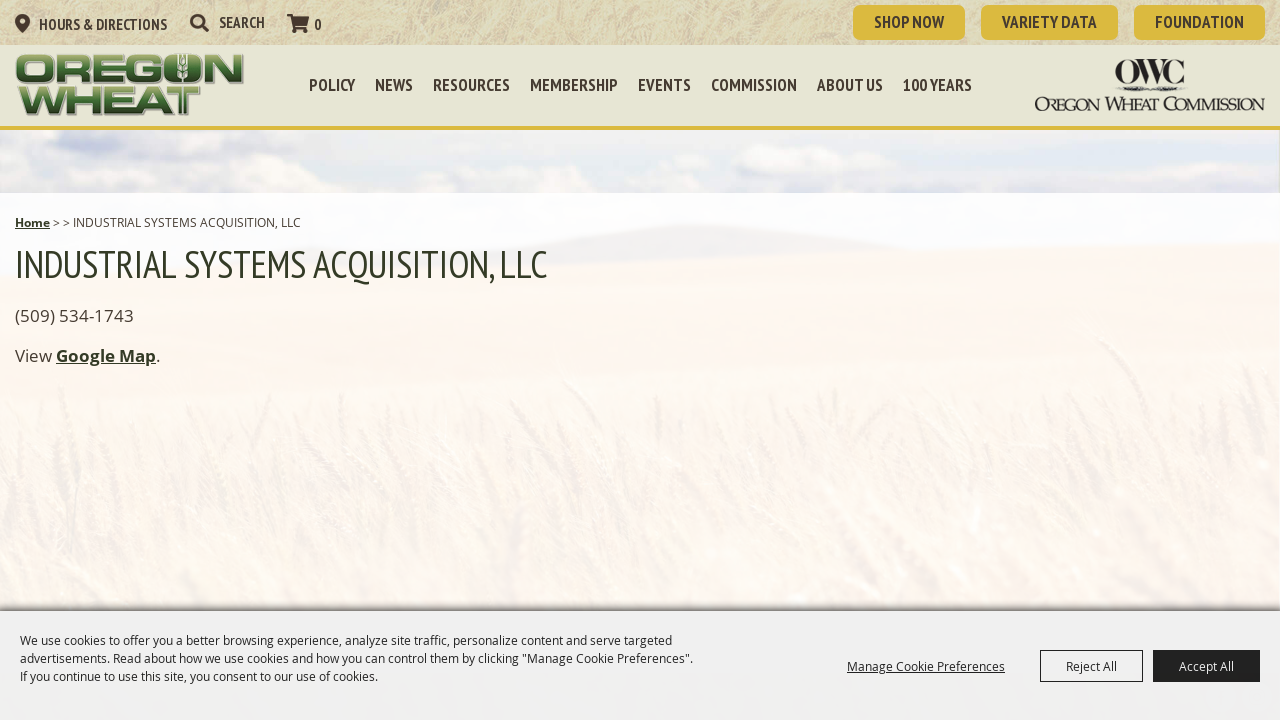

--- FILE ---
content_type: text/html; charset=utf-8
request_url: https://www.owgl.org/location/industrial-systems-acquisition-llc
body_size: 34840
content:

<!DOCTYPE HTML>
<html lang="en" xml:lang="en" xmlns:og="http://ogp.me/ns#"
      xmlns:fb="http://www.facebook.com/2008/fbml"
      class="no-js">
<head id="Head1">
                                    <script type="text/javascript">
                                       var SITEBASEURL = 'https://www.owgl.org/';
                                       var SITETHEME = 'OWGL';
                                       var PAGESSL = true; 
                                       var CLIENTRESOURCEPATH = 'https://cdn.saffire.com/theme-files/OWGL/';
                                       var CLIENTTHEMEPATH = 'App_Themes/OWGL/';
                                       var FULLCLIENTTHEMEPATH = 'https://cdn.saffire.com/theme-files/OWGL/App_Themes/OWGL/';
                                       var IPADDETECTED = false;
                                       var FILESERVERUPLOADURL = 'https://files.saffire.com/upload.ashx?at=2C03030A-82C7-4B10-BF97-13763749A5DD&rid=OWGL';
                                       var FILESERVERIMAGESURL = 'https://cdn.saffire.com/images.ashx?t=ig&rid=OWGL';
                                       var FILESERVERFILESURL = 'https://cdn.saffire.com/files.ashx?t=fg&rid=OWGL';
                                       var FACEBOOKENABLETRACKING = 'false';
                                       var ORGANIZATIONNAME = 'Oregon Wheat Growers League';
                                       var RID = 'OWGL';
                                       var COOKIECONSENTMANAGEMENTENABLED = 'True';
                                       var SHOWPRODUCTFEECHANGESPOPUP = true;
                                    </script>
                                   <script type="text/javascript"> var queryStringParams = 'id:147;location:147'; </script><meta http-equiv="Content-Type" content="text/html; charset=UTF-8" /><meta name="viewport" content="width=device-width, initial-scale=1" /><meta property="og:type" content="article" /><meta property="fb:admins" content="SaffireEvents" /><meta property='og:title' content="INDUSTRIAL SYSTEMS ACQUISITION, LLC"/><meta property='og:image' content="https://cdn.saffire.com/images.ashx?t=ig&rid=OWGL&i=logo(2).png"/><meta property='og:url' content="https://www.owgl.org/location/industrial-systems-acquisition-llc"/><!-- Facebook Pixel Code -->
<script>
!function(f,b,e,v,n,t,s)
{if(f.fbq)return;n=f.fbq=function(){n.callMethod?
n.callMethod.apply(n,arguments):n.queue.push(arguments)};
if(!f._fbq)f._fbq=n;n.push=n;n.loaded=!0;n.version='2.0';
n.queue=[];t=b.createElement(e);t.async=!0;
t.src=v;s=b.getElementsByTagName(e)[0];
s.parentNode.insertBefore(t,s)}(window,document,'script',
'https://connect.facebook.net/en_US/fbevents.js');
fbq('init', '2366403983583532'); 
fbq('track', 'PageView');
</script>
<noscript>
<img height="1" width="1" 
src="https://www.facebook.com/tr?id=2366403983583532&ev=PageView
&noscript=1"/>
</noscript>
<!-- End Facebook Pixel Code --><link type="text/css" rel="stylesheet" href="/css/basic.css?sv=8.4" />
<link type="text/css" rel="stylesheet" href="/css/standard.css?sv=8.4" />
<link type="text/css" rel="stylesheet" href="/js/Redactor/redactor.css?sv=8.4" />
<link type="text/css" rel="stylesheet" href="/css/responsiveNav.css?sv=8.4" />
<link type="text/css" rel="stylesheet" href="/css/mobile-nav.css?sv=8.4" />
<link type="text/css" rel="stylesheet" href="/css/main-cfv.css?sv=8.4" />

    <link href="https://cdn.saffire.com/theme-files/OWGL/App_Themes/OWGL/images/favicon.ico?sv=8.4" type="image/x-icon" rel="icon"></link><link href="https://cdn.saffire.com/theme-files/OWGL/App_Themes/OWGL/images/favicon.ico?sv=8.4" type="image/x-icon" rel="shortcut icon"></link>
<meta name="google-site-verification" content="CYyDyAInv3pAX58_7pDYZImIFzLWrxjOt9l6ddDcylQ" /><link href="https://cdn.saffire.com/theme-files/OWGL/App_Themes/OWGL/theme.css?sv=8.4" type="text/css" rel="stylesheet" />
	<style type="text/css">
p
{
	padding: 0 0 15px 0;
}
.icons {
	width: 190px;
}
.buynow {
	text-align: right;
}
.printtitle {display: none;}
.listing .eventname
{
	width: 215px !important;
}
.listing .location {
	display: none;
}


</style>
<link rel="canonical" href="https://www.owgl.org/location/industrial-systems-acquisition-llc" /><title>
	INDUSTRIAL SYSTEMS ACQUISITION, LLC
</title><meta name="description" content="Oregon Wheat cooperates to enhance the profitability of Oregon wheat growers by communicating with and educating ourselves and the public; assuring markets; and conducting and stimulating research. OWGL is politically proactive and works to strengthen our organizations and our industry." /><meta name="keywords" content="Oregon Wheat" /></head>
<body id="body" class="isResponsive googleTranslateOn googleTranslateActive standardMode">
    <script type="text/javascript">
        var cartExpirations = [];
        var pageLoadedDate = new Date();
        var isMobile = false;
        var isResponsive = true;
        var isLegacyResponsive = false;
        var aggregateGA = 'UA-33840952-1';
        var siteGA = 'UA-83973030-1';
        var SITEVERSION = '8.4';
        var headerEmailSignupMode = 1;
        var mobileSize = 800;        
        var customEmail = false;
        var cartProductUnitCount = 0;
        var cartProductUnitCountTextFormat = '{0}';
        var isLoggedIn = false;
        var siteGA4 = 'G-7VV0W8N742';
        var aggregateGA4 = 'G-SMWE72TQYG';
        var FB_CONFIG = null;
        var isStarter = false;
        if (true) {
            siteGA = "";
            aggregateGA = "";
        }

    </script>
    
    <script type="text/plain" data-consent-category="analytics">
        if (FB_CONFIG && typeof fbq === 'function') {
            for (var i = 0; i < FB_CONFIG.events.length; i++) {
                var event = FB_CONFIG.events[i];
                fbq('track', event.eventName, event.parameters, { eventID: event.eventID });
            }
        }
        
        // Facebook Promise.allSettled bug fix
        // Adds Promise.allSettled if it's missing (for older browsers)
        // Runs all promises and returns their result status.
        if (!Promise.allSettled) {
            Promise.allSettled = function (promises) {
              return Promise.all(
                promises.map(p =>
                  Promise.resolve(p)
                    .then(value => ({ status: "fulfilled", value }))
                    .catch(reason => ({ status: "rejected", reason }))
                )
              );
            };
        }
    </script>


    
        <div id="skiptocontent" style="display:none;"><a href="javascript:void(0);">skip to main content</a></div>

        <form method="post" action="/location/industrial-systems-acquisition-llc" id="form1" autocomplete="on">
<div class="aspNetHidden">
<input type="hidden" name="__EVENTTARGET" id="__EVENTTARGET" value="" />
<input type="hidden" name="__EVENTARGUMENT" id="__EVENTARGUMENT" value="" />
<input type="hidden" name="__VIEWSTATE" id="__VIEWSTATE" value="SZjLNzODmR8C0bPI16iv5cH2IN4WGLru2qLS3VeOmprwBFkQvM9C3jyR8RdL1tWRjLjmp27u8E3W2gZZ/LujhEhqDHjoQsybTwUPWpmNVRuVSGF1x+2oJSwU7lcEY2/XdCqYocOmsIC20/XYm2ljU+OaauSlqbcjEcyAWjuLUWasIJxLjyrfuu7z9G0gB1mS3gnvFhAmWhXR6fnUEea0izIomHfxxA53OZiRBqrOcop79f46RBlRQkWZJh2aIrkoSvadigRV+CTnTt16C7p7IeFNM815lCN5ajyuh5/EXGQjAlqrqtWAiwzWKKcfmSPnqTldqzI/ix8XmzX/Dca5GUniCsse0mNnN3vSVXy+E+eCT/5ILfIHGFoEBbtyD92+toA1bRB98RvBR55EgKWcD+hLFm6q3V3pgzykuzbx45vlhaf3P6+KkvmM09anUowPH1vlrpCvdR7DstA8SIYrbBdIRBW5DIy5Z4aR0snXif2fi8YmBsbiujg5Px5YMDUixKnlBQ4SLFx6TglQSGrNCXeO4GafTwBe/7IfLpCZUKIwhc2Hc2IWSCjIRGDXnIAaY4Rq1j7SzxLbEbxQMadk52Iq//bPszZSmmOo6Bpv+GoX2N1mQCnhnde+8wArpFZ1KJ1S5xrS3UN4A5r75sUZ+IMOHIcPLL1OQsAjoQviWZhci2TQpB7dCY0M+l/SNr8/Xml6yzi4494ta6pqkp1ClaQJPwHBZodcRUvAGHRbhrrZLOZWhXjfUqgWO+CE8/p/NqHZxwQjKzp8au1snIUTZF+rkOMujHfRgJa63Y8FWgvDHzuNcEHzElKGy7f0BH3J8FwPmA9p44tjni/SvqQYSBOWdd1f5JkWBWqj85SIcWLF6DDrDDlH8lnszG83s1oL05K8dAfdaj57mhslqV0VobE8SDDAPOd5KEePG8GzwQ36RW/IpHOgBGNcVkc/bHAkJmvP+GtLrU91CiJMWHF68BzSPCgXyk6A58EY+xmGVaqBXK64Q6JDBrlOsXffWdo7oZqr+LWhepy/i7ZgeLhsLwJH2nqTpy2LSZuB/Le/VF8Xd7GlWoAWYaAl/xYc7s7tevqKiDUjdtQ3u88JvKnKQG0x9VotJeCEJg5LWKapX6qxuVM2k4UUDlNDZdVSWbax2YesO7kghTkr3nWBKQujKSTTTqNop1Y7Dm70skuFRWBVMDj+Yf/9Ag4cufRWel5Y4hrH4M0bEFKSWnJiArJgNM9K31aXi09GKHMawkGlJX2z+lWbl/W3Dn7Las1e8n1nNiS3Uh60qf2D/Z4krfH/TzIZWRMcqtwg44JOlL/i6aGgR1JIq2Y51oHx019l8OhXmU0UlqngIgEXDPGhVaPWgRmCeWGcb6HjMRPlm++tlCJWudtLSnEIfWfWjKhHlf+lc/E49Detbnnr0CVj2OKJtw8nEZUakvTxE3L97jz8nlZd5jH626n2qfyF6h4bof71HoFY/x+gR2WsUMhjImnQI07rMjhZ0Hrmy5DYKqSVvT4mLzcaaagL5jU9y82B1uemdzyFEFBztuvsOFnEzSNqjdMGYbvU88OLF02C+u7j3BmkM0UQbJ9sl1qQKWYP6h/jCdpr1IY8DuHOyhsRGkGra0cchtVLaq5AsvOc1E4EMs2VvspjqvhdvnFDHMaWZpUTdCYoyzoqW1Ue5bzdw0cbr+GIouKruQs1C2xIHjS867CTIiNwzx4Tgn8jGK4+q89g0bsfeL5bSl7QZH1y4Gto5R1iD5J6GyV/nAUZ3XkXf2ek0R2AESuWcZUhkfFDjELuOu+YQXvRWi3xhj95lDrS4AuaQXVLh7OJMXNXGUkJjmJueVN7cYQYvIenWOa+9h9FSyBDH88TPxWBnHSY7FFctXwoemnEIF7enBNsY9q1L9qFUOU5Ejqt6L39TH0l1wWaHFllBoGe/K2lqkzNyfjh/NHdn7s67rDPZNYAe0Jw605nqSMv7rEJbCxq971MGw3PZAGC4/wbJQlcrDhKDykig+PfEMfZ0S+2Vh1dazTnCsJHszXbbAtfzpjweki+svKh4qm2Lhc3ekJeF+/H+MvtnwrJtSoQduu1QQ7ipWoD/mXsBlU/04Y994fvP1zNq63gakzbdto6lPRbTvonnrpP7mMJ/KNI3GU2mAHydlmAjXI5wJabycMzq1ZPcZRr1NaIyWDyFc09nSyfNZJVCkyLUofp4vE0R+/KQZXg9zKJOWayesmTLQ8TTldikBwWAWj+hqoSUmwowOu0VkrjRPs7eTF6Q0r4wHUcVLD8ApEfLVUS8BHV0J2xuTcK2cwbi0ah81SzX4bLKwEjMKcg/iKHheCYdB9w2J0b68rTPoLUi7Z60pnSvYcIPYLd9H8d1bN46k3U8YwMOBvavGmWD2uo64y1pBXVIoxfpUsvkb/+D0fN338InRvNS5BW08ruqIDImpGEq8Kh+kHa6gBIy3lzdArCzXxvX9Be8rLEmV1r9YdrzihXJPiGtNNqUPx01hYELgfX85Ffe1ZNLtMmtlJo76V/hPJVxcH0H9g00ZudkZSEhxMcuG6BtGXtJkDV3R5TUVqqQPSBCgctfB0R+Hii7EDOQomow2XDpmvtNSFGtFUupYSWWwe3GPGC7cLF2dH6jZCMqlyAilC6G5G95nWRR6DMLvR41G2Pgj6ODUypY3kX9Yzv6Ju9/wcnBvKMc7r6bIbdey5572DvR8y7Hd/zpYTVdVnlV8mWbUB7rzaNrbDK8Nm16pSdPuMy+w3i35Y8bZ6U2zP2A3mN2NHIt3U+ZR1oidPG9XAmvxGM11vTg+rKQk2pGmPkJEZ/70juyE6LbEJhmt97g97vCE/Bjwn0WdFhtYzATPqcsqBL6xtrhHxV+F986tWgpooY1AdJA5v61UjzTJUpGXaieF3cIoLLth09h7+dQg47ssZQjKH6SEh4aUKtnG4zAZGcC+abcfZByvVnljFMk4LooQ8khqbkMrn8IvaNLVdTmVtxn/6DBxLD8RBXE53RATdzbLQs+7/sY5Sp+dE1Mby12idnyZWInqiVPxYIhLWeRvyEdytO1LjiSCCepJd+QsmgajcGSzoZ4wO/vxg8dTe8tfgpEK/8WRbWzFDDzEkkuufWhxzFuw0lKTzPnwECsIz7yi/mKUxMr5gIVgfiu595S7gjsFgPnQ04glt+EheONf0wbhjkyhlVV+PXI2GQGjc08JqOZSaQNnuA8OWvY56oeoobLrcJI1U9Vign7O/kt4PlDOZl7mkEY7YtJvT2uF0mOOrINga4dPuCPMFPPzMgyr86PuWg8rHj+lYDknH8nf+RbOiOJ9Ep9S3mSjtAuBof4wMC0SXPDLpdrsJ6pZe4Rc85ugxczDHR6Cd01K7fltSW5MWpWPf/6d3PfNHYdiXpwtgPQcFtySucdKuw7GxwrmwdLbmRBrjENLDcf/kshh5ZmHX7yj8DifagzTudOp3k0h3ZftRcGKdFGeUYz1p80CMps8iF2cx5V5ORZpYN/FYZOEJssobiMS4N/TN1XwccEn3luyRItoVNcs0Igw8M7xzpU5xi6UHNu92nY2+AU7vEu9J6sde2nJMsSdvo8QUiRtCRmgjjZW8VAU1bk92CX4DGDNFp9x7t2sg0mYdKlnWgcrGjfjgDbrdxo87Uu51Fsxyk0UT0NcBYy+qTD3MMXb+IF0bRk/j+4ndx5Fl0i1M9Dcp8JKWufSFYOYaMs24CjlCwgVnO5036tVetP9MQwbScHsHS7vvsP8iP2bQiydTuZUsPPPMV3zBR815VnW28c9EZ5uzPE3puLOO/jJ+RahlU7zbe0thdLML/NnO3hPsFr2lK+4cONL5DyjNcYiVPntu8A7CiY+b176+NsY2UVgAue4ACBzFRpXqzO5GgCErgU5OAeOJ8JkG4S33hPdRx/+vNhp0/0Rsci5iy1EzQcjHxzu52qp4rrtAwvD1wWscyh3EwtRHMqsl7bmK6EX3li/7xc7XRLNOMRNj6b17cBHM3UO/y/yqgAtz2D7X7sKt5RYF/xsFe5HOi4J8noUs+GO5BnSOcs07c0MFX7N2QVX2DIbkBuowat1wSX1yUL0+7yFo0YihYuB7IHmWQsPOP0V/4yY2Xl44hxyg0PKMDqLg3wn43H4L6kIFWeSATgbaxc4HI/RpAQYTXIVOR9k2C6sQQiVPmAz4R0qgkIIZKBWJImpV3DGZ9oSd8hHEEZW9hJUSsJQSlkLpTsfKJkWJest57cD5TiSCWculYIJFZfNeU47j6gh/[base64]/owECmo6at3UYGWnKV7qlSUhp1cjAaO6hfLx5Wy6L6BltdYhjHZDra/jMpeIGBPl7aa3XCwE+p+DLU2b9EENEfh/SpDN/8nuowQn8TIE78CNX/CWDMRpeRXCEL8xS82iQPiAkGPveLwfkXvP2D7a09xBzJ8mVULGPwxJhMC4fC+jBda1xPfbLzEZ643L0vxkuDcKwwwip6z2i8PNQV5GYWm6K1UhMo0BT3BA1KBXgSVi624N2vTTABxa+VIJQj8h5m+8zdl6itr5/Pj9Xce24iyv9t6AkwT9k/QP+mhzdCtrB05i+KaF41g/adOMa1WG34UofNBCbEr7JTtUYNR1y/cs4KEyhavoTjaO5nUvMAXA/Sj9CZv0PAUvjM75R6xEm/ooEDSS9y+0qbRKRwc7sgSQR86/FIjvJRfIo07ov7SCIA1SK9fpiPr9q/E8u/MLBjp/KlsDzHFNykBU/pnsb9ecZQJVPRLx1hROaYYxnwfQ+/385ISkmyjxVzeE06f3PdrKx6dtAoKCFQZx1C8d5Nyqvn8kCBDTYlYSjlG2uI2dtpC2y4lF9FGLQjg5GyssXOs5mgEpekUEVKQ+OM0ZjpnCOv/7jgWIhQNiuUiSYCTi3+8ew7x7y/vKEbu180LAN6tKVg87UcqTSSgWGoE9Yl9zvV5/QiN3/sKhZAAmxh/9Nt0ewzyGqBR3Z3W53dzEx5UCODEGABwn+Sqt9ANKGxbzdUHphB3Ke+QLKteOR9pjCcL0gtugLzr5Dg2MVnjufyRxA/aHyLfx0VO8EQiwef1ieL9j/bgu9v3v0qYKh64xHoeZqbgWGS5q8p4xIOgwhd3lmtav8Dzh5FbpOZ38GegJUptzvcE2xtWNWU8M0DiVNmJbsvOcj9sBPMQ5k2yBUkeQhZaUWLnxRaPHiYmxqWhByp/4IHtIePrDOzEruNr/4Rqi8rAwcqz6IE+H+dXiDwNN4lGwZSr/dCy9A4ggt9d4Uc7WmMWXo8RtsXuNFRRqHcbYOmHZL4/y+UVpST4xe1Wm0dbKW7hB9mJ8/3io5Q8FUN82K3P6UViYtuVe9no699Bxj55Ymy7UgCFWybZ2qf+dk9sSXq5dqoSm0kxWmolUKxFo2Hgz+dr781AMBeM+STmKCXQoomk8LTxCxbIUeC5s/ukWj3RfXntUSQ4Cy5PkdTZabul3jLrb4kQaScwjHTJoVA1icdJZJ7OroL5pvy3DzWRLrpRMeXkurVHCJw7S3tU05XpFIhO5NdTET8C+DKHi6aUXpS36d35g9cGi7DhNKAgw+zeQCwujJ37/s4HHI+y9N8oIyDyGNu6lFn+/uK9gFzouso+3q/oP2thNEJWjhUcNAUPacKnt+ka8wI8m8mLcVQXU8LKXSUnpgxCOmgseBgIsb+YFVqP+B4F84FF7TEN5RhrmdmpYR/SXAJ6mu9csY8OFEHkSG50216/kEXf0ThKNHGwZI30i1ArNZuKIneIm1tzrcHcHExDmWy8ZXl1L78J2nBpuwm0gVR/gowK0hilop8SMEJ4R+nAy99E89HAomqzgqni/VK+yt2zZxtbZlO6jrm+EgKd3S7wbXMvdIKwJmMD1knYzcXPlndx1KF9mGMK9Y2er6+p6IJnH1GQXwgvGsklJpQ4YE4tX6yTuO2GNu7PMnlAq2Vax2AYz9vZbDHBOdzyhYZ5d/O6tcrm3K9VnMCBvT0ngwGPsrloDCrcmm1+Kh2ez0zcIxcQalD9ety0YLS4evTeKYo79Ju7D4xSHFLsYiRAZBf3aX0afIE2eKwRaq4lvyOwzUz5RPhIlT3YjcnMaHbT6MoblQ4HscQUB4057T0w+LI4XRE4IrxE5104i66xnoa7TyZ3XvhnZdbHwwYgRXE/vI9edrYekjDjEseNjOQs/uBy2Siu2RbI7PvcFrunOSzm7cQLBD0hWv5gZqSJt2DP2sc5Nz2K6Pm4O88z0W2hEDlrFxH+Yl2ou6WPy6SZMZordXtuBUWiocWlRuTn43g5VcIyWfkTd/xdNe8kV1tfqMzQjlQSbRYNMBsxTr/JVSJnuikVIS/OVe8USOlO66YFqvfa2t/Eg+yklCfEpDndQ+IEio/SGtrrpXJkjvmLU+5sVQDwNZ7otJwuhPnxXX3yGo6q3BqA5hcUzIwzNR/1+7UvvfMrFPH2y6TUJ+1nGTnsu6LMJerB4A2X8hwZYcaiF5oA30jqDIcFv0LKiiIpy2zRn4z7jVZVXyWmO4V0WJ7ZcLFl01A3gbqsZhAvWLwSEg1I/83Xs4i7D7maKQGaqhrVb9aw/RCKE+jzhO4ukntps0kE5xbAjGfaLI8F53RZ/klHiahIZaGodFGrVa2AfAxXqzYuPKGuFqjTeI06LOTfB8KID+SICHUZfsZxZbuJxoaCu17GAyBhY/y2qu8LEGV5/6TahK+sYuVn8W77YGCh4jjXknuC2oRkZE9v10AL1iB49qbfFLHTLHlngtTsKheVKYV3vkuM/gcej9kbgk43wyzCeTN1QcH6V1YBNCKxpz9xBPkKhvnlxcp4houpuPp2vkaw0ecpd1i+6RyonVR0Hnsdkx4UXUnizCZ80FMzmPahb6EphDnEPhbKeguKgSfcYd2OnFI7BcCbKPMePUHkDihvFbluzHZcBjCHW30SUqa0fdC4n/[base64]/pGj8VttoX7aoUwGRYYMgRC9EJDozJ8LG9D9sLj3U01RTZ7LsxzSk9awKUUTBAfDNdSI+vRdKhCZXCZ/h9na4Vre6Kb76QvrRJpLQfX5pEBxMFnr9i/euSyiRhNh/L7t/JSV39920MC7YqFwt6x50I9/Svruovn7PnJpNI9sy02kUWY0Pc7iXC4XjrdicZVGJLPezV7ulOlt1i+WSp8IBNKXLVQmiERIL8i4hqqwUw06PlC/CmQ449AxMMzplyPWo/GGdYa2YBkmcNuP06k6KgJSzpeXlGgvmzSwe2HSHOSRQy2o+ASzcR/JoVuQHRKsY70FdLQFWH2+vZFOov3WHsMPVrYQOtJlSuEgaaCWzaljozGbskKno14pIvpVBjjPQnTGJQDOcMi7aZ8wsCD6ooHW1Bzot3cm056HYnLM9eIy/XPqpvPqXIPsqf6O77OXf9WXDr3XelhiJQKOtpvNvEAO9N+78a4metK2N/OVHIL7PZUZ1o3NKXH4rkNHc4ZmbqdZSU9NQJf+8EpAq83cU/2kaek3fI7lScrEON6Oou5kAew1S5MHV+WzPfRMUxW8OfrVAf4btuk2bs33BtFylDz8U0/PUiXrrOCniNQhXFgRCffEFAS6+7WbW+dcF2YeHDErcMpZLTsRQDz3SaR7Ebzu+ujX3YYhT1/N4ImifhTDpakqehwkFEz/yADKzuEPXenBTzDUz75MVxA4bVH/igpfRqMSC98OqU3yTmsoJ6pruPk8gXjV9TqRQoDBx+7s5ebdydpVAinTcFxfMQzJ//U+eWbooULs6dm/jyQ7QmuR35GhVYIcfIeZiJJsjm2ISL4S0p5C3gwxfhoe53hp2ChnfRJ4p2nmkNSSrBAVKW1Qs8uZXQL8nmzIfCbxvniEX832VkZEzSr9+wOzTkeA82qcRr1oWBPnssi/59BGH9lPxGXo4XAYF/SZ/k6JkFuWTmOPooT/iT/+g1NxU5jBcomKZG2+F6TDrpcL+X4PBcpww5Msa5yf/s0U67xRfdgs8HTIRdLCXX0+mTEB6ouJFx2tLAXpIMUpWq/qxlJleKqW1+dw3rB3cC5jaoISEzbYn9fWlT/k4DNzfmE0JQMf9EkPzpxapQMvZxnYhb+SbQUJw0b0tz8Ef5F8wIQk4WbpdQ5MUQXOLiRwk5A2ceEF9tGMLrxD4RqrysU8yHdxdKzSDOUqeymSDdy/mu8b9TEUSwhPNPr6B4rV47aNV8irAqFdBbkt/3QnTPmEagoMWVXUH42Y2ptGVAelSZ8+mvGXTpAS5CYNaTz0kJ5w0Ys4x+RO6XzBclsko07UMXo5CSD8wR5cRoNCRh4gJsCWkD2Qf9r6yVFbdaWN+45oef+5QGq4RPTSnl7GyIFObYNLmLkVLW0UKd9nWyCebhyi1GLWBNoacOxsjG87I6Cz8sd7Ed2VfYgv/FPhmZ0ljLS4tpzrTFvd5CwP8bMRg3iLQb4MYSklNj8VCf22ggeuGnRhQGkpHj/6LnxEeKemP5tnoDV5BVEXloR+zMrsZw9ikA3+XQPoVl5R4mU0NMta5vcT+vsASJhJKdIeulfh+Ziu6Jhe+9hFQEGVW9pOva7iK77DAsFjkYUTKKQx2Dm5/gT7N7W0gwEdrYmfqsR62IX2vpIISW+xunuMFTcfIZ5WtZnA26TM2VfbkS2llDVUA3BNxIuicG2mGTE6I56VWs4ympv/Ji4uF2ortj4avenxaX+YN/Rpw1I+0yxMSGJE7IQVgPZMszwK7/l0ff46pAXfA80YRCkQi5XzRgKcvimrJvtWt9Cq1p2xZ9c6L9jJXW71VJKzcNda0bIaCYCYce2Ru52+Y/8Adj5X936/hcNoD1Gbi0o8357rmCkK0lKIDKpN5oYALQi6z91bfCuzFC4o/QXCOfU1QeYO5CorNTRvUatcXmBNj83AEtuUvGbv5Nh1HU6aWQXgfy83AzYAq0UfWHEudPJD3JMsN+sVP5P2O7GHI4v5/9eNzjJLRKJXXM92dFVoG7btIg+bBivFiSllddfTPDLHMfpk5hlob4FLy8Q3ELJ5QXhbZOcM0KZRp/iecgtrxc0T/e+4pgKtxAyDKjNYnaUdi5vMqEx5QxJZ2cJRBSRa3PPiNeRuDsCFQlsX5VjCHZihTb79c4kYti/Y3izZmQi4YmLw+40jHsbl6y7+HizkXlPNLa6LwbmXHYYMvQO5PEHKX32dmqnZBjDID+ab656/v0fnLHOT+a6XcCbqprrU8HZL9eOOAIbxv8RFVLszHYZkeuilUJcinOcUhI2yyO9aiwbDqHVjhspjUyV7BujEyfXudYVNfGwPoY+JxS6hOk4CE0/j825jxqWXViY4xwJ6FwXJxza8CIRlKfQKp/yPkX5D8tWnv/EVwOCbcQGt3m3GuVlIJpxL3RiCa9Z/[base64]/RmyNtY01SSWhs9AMk1eECVsNbL3ZmGKKaJLzgxcFq7DHDTUylAQ5AUVTVklvPUZbXeuP1oBjnq9bJTtY04qUaezG1fWdhIaHkDfLyuvmGN0pLw1ehyG+/hVky47xuv+dE8jU5/OYFcPKckGlYcCtistWtkRBpmTydjdMuRmuMTk+63U/fN8S7g/a1s2TBzmjCC8lzD81dYnnPxzj9yriem1RKRvE//seSqhXxaDXmh1xc/BmQlKXfm55W7ZtYl/asaqLhA8I3qyqIRcEU/2w0NiT07S8lnuZBMDQ9MNXyENyb60BkQ0VOMcsF1UFBd/ar5SdEPcY+WfyeJEnfPCW+FNELgEadBYCazq/6pNbvpMgAAOBSMm9rISs/i3N4AlvHX93n86I+p7MU9gM5bHvrTZz8e2KE6KxP8SAr2WVgsDs5q8ygagRIpx5BQHxL1lJupNpTnTXXw2lFUx5C6VbSKP/PnJW/VPzHkGY8x9XkXqnm5kmT5d5kx8NQUJW8YVrgxQD1y1SWtL8apjj9KjXhpfsH2ZUBgzhLZp3qi8i7EugkfaLOlY85FXlGeZ+Z4Gm7xNhUZcYv2nHjS5SJ+86DVCo7H7wk3pKR5IoHhfb0KEVEtvfLfaSTI0fmG9an4yFChVyb2YXKKBQEO/d2CGliG4pTzQnxtPqVQURcqb//PbYSjurBBJE0tKGyIpP8gLt7LPiIndd/0e+a1Ysg21inBJm0xhAWcs0JLQIqQZRNp1PjqJnQfh67Kw9AVwKhZvRkNIvJbCa1SeZXe6ni19TNHiMly54qJA8+Mm/DGm3DEy2TAScOJ3xbLNAk6MavtVJRaiWdPnnXw+Lp6pSsDck9tifpJwASgsMPTWuNbzekmwTvttc/Jk337f2atLwjg8Mm1aLcoq7VXniY4D3bJRShptGMAH2i02niH0nxZAH4v4w7NIQTP/5yezcUMr/B8DwbJqf2qoOtRhUHWE2L4CPSvWTLyrFl+e0IkWJAvq8wD4CvQj3NIK6FPyzNH+JR/NjCg/eEchEoNZ3O20xg/qi7RAIFqQH2WaO0NQPsgJKsnxqTZnLRf9EsjEgPgQRZ2+JCRhwLfNy6D6/825teeVSK6dt/nMuJzDPZSnLj0opEIqYw9dYMwqaSYs4RYHPCsWrbs4N/CzYZyT8jhcH6czNNKzCLUqnnvVxcNlHbGYbYVoVCRQCudf1d/zA/5BSQl1i9FOZbQObI2uwgd3s0C5/apZlB0+Erw1T+jRJNVvyobttvlFztmvtIzzJVmmvdfIsFdBK4P8tz79zkfrXLvGT7sFUtM6yczN9FucwImdEcq19Dim8hJHnOPOtxZR1WUOPFMJRBnx0x0gq+yR1bfgoLgYrQewKdWBLpE6fX/3dPX2L6vTCy8C5uEhK0svEAnvbQnNnsqopMfpHCsW8fAK21w2ykMTs/NzkQOKdfkk5LDXcz2Axx+hYHt2jX+z+ScXc3keiyuyQ0Rs1WwYwNm9x/fpzrvGvXwTNUg+kqhjL/5PbcxAi4G802VYepZCderpmtio0Ak+AQyGSffnfjL2iWc5VuVevO+zGhVC6KuDf+Mk8SsC0SbjiLxd7/[base64]/tMtKVOseriJXJI9XrqYd5wAsjLlXQwuiDDft6dQ73/2X/4hnDi7ilrFATdzBODkR7oF3rtBODeI9inVgeYn8IMaVOqV7g1sy1USG2RKfGyyiz3QRX4hTEixat6cSh2WQmiu9J5I2bH5gMy0iaJF0SsvKmNo6rfJCuU44jhDO+bxUDlM/[base64]/Hmy4ttc+umbMElG0aospMOELPGN16qfIn04uja9tmeyBiw5dQr0OP0HFOdhtVb6+49PHBWObLpr95ouIr9fwYsd3F55Dq7iFmow74qR2WDgT1BTa0hKk3h9krLyn1ymPfLO+HlDJ1B994jJsl+/XiEI0wF+s6xxU51JzP63/38YBrlnD5cKV8jgINHzRxh0M+qB4bALTXqff4u8xe+TX75uL7VLjH6Uv51LUBeSCOU3PKh62KEGd6VTfcyNLtV16JYDbywXa4bCgKhInLhfUq19z/BUq9Rlk3l5GI1dnP2x6RNSya9Bc5RH0MdmGFJ6IBrojwaujSRKJCMIRV6bhTFb+bhQ80EsZfk4JQPyZ+iLP4Wa1hsMksW1r1N7+aJRMFlSx2dWA58fYpjBH8blQbEvGP/hIKnMwrFgHJpe3I+X3GdVl+0XaIZ+zw88CTQ/zqk3Xp6e3z4grFjpZZOrZSsBX9+ofMSEqkozpfVp9xX+hx86uE7qCeVvFwSCEBDfO/QfnIfh/tKgErfMZYEkvfM4W0Dp/gZmHYY6wSjzCEkC0Aiys+AJIaMRJb0yva2cU1uCQc0lAEFcvzOSGRPZwkcTFvHbH822dVq8iK14MpZFSaMEYhjODv9jM0k8DXsnhYevhPkJG+Piila3luC6npdWae/B05lG/oUihBOxLAm7h2yVX6f96mb7Fnan2UnvrbUUZoEDuqwfZZLQvD8YXP/ZKOqQLL8vCuOGkIYvPr7kdKYuwKeJHNhJdaWVV3NTD6TVo3xCv7wAlIAaK+lRPwryE5hucUyJQCVVT9La2xZH49d+49wM8BjfOGXOT6yhUYgZg+koUqlp8gIVdds45YlMCpzD6DoZJARVMgjgizZf7mIggrTRELw1UpqieerGkMNzEPdFCiiyjs9/NXD9LPuJU0mZexXhmJhGjYtKcrOHXqAoZaHy8QSUQwXnYVxVpOgo9XVSDiPRj/ZS2wNbG9kznrtFlcEOWHMYY9M9FdwKQD3rybkiafbMnK44jlafKcIFlGFmlnLubnmzfyU0TuFd+mFASeDg2UosXVWWZALUy+cKvvNcQnQdlEbI+PRkq1JhGRF3dYnkL/xehYs6eSQ87FMBHxJ8krUxWxW0kHWQnOHonsi/Zw6WHEgELSnSWcfB5AeYo5nQi7oGfxmZMGT7UMYfkUqy7a8RU7IdeRNhXYAB1ribf38Hcn5JPLLNTxCpMVbLv7L7mJkmw6RUU/urxUy724P8mac6fNgKRrCo+Ueta/M3c3S3zYLNpn7VF5knnInpmHJIGurQQ5eqWb6ajaUjFs1JMfoQYk+eUcED35+tMpySiUQh2Dwq+iGowpubkvO5vBxI2ZSfv++SRyrDpVKKiuYVS+Em4HVJkh6iluT9UaFKjgjLr5T+hN+V+EgCLh6I9E0otY0azZ/pf8NOu9ggl5S2dPPdfhTO8Wf0kX5Ntd6cmUl0UnJ9cNA5GSQWGv/M4q4jdBNHKJCPQXFgZ5EclS0iGDS9RoKqWMVY1SdrocrRJ2ep1rORCEz7teLujn23vXm9UpHqe2lc75SWphDKhWMUX7SNb6eNF8mJmv/Oed6mlfzLXyl0rCLRMZxQ6RdvSY+90TIHpivUzF4PlAg8EVl9E9ACb/9XZaHvk4jywQWIEgTfAIj8DVBYU0Cdx2dcFecuxko7e4W5Asux4GJYCLAM7D6bQf93YU97Ynty6C//ji9xMBjD4AjJOLXgeJwnVTY/RhTnGlSLehnn7ndotfCUjht8js5P/WBWs6Jk1wTQkYHxqhKz4cXGXk6zdzzkYV2xvRGgQ31ZxjiiPQCMhn7+b4XfeB3vCNrE2iLVltWr/6pcGzZmfDMDK9TH4NIOULW28FMHWMbi20IMparJ3ZUAkM+efo4mXXXbCrySD4d3js/e5rTx9rVZ7UVldv6B0Dxt1yXuFxUAPPM/Ca3EyKtmDLr98ZDl6S+hDr9duhNC++yfEsi483UFo3iwyGLaKPqvwjlx6/OfgJIOqx+Z6t0opnk4cM8/FyjzOsRKtzuG6f8u5eyLjJOSSrNkpo8iezVAG2WW4sti/lYvZsLCy5L9B89kMz39Ju6L/TGO8p0mA3lSO3Xd7w/tlRo2lylKcgRuJlzpm0GRlNeHbxJOMrT6w8XzntZybl9IKoEwe4tuX0h+bCzT/vpq032TsTF0F9N4EyoURbr/[base64]/mzFtBcdoHj9M3F44C2isBKQeT0LbyS64WY2JuwC/uyTtk2lLDIReO8Io0qGuoYneZgsH+uUpPYg1mlIpRqNy758BpD+lYGk+jeJGrT3ozM48pXendK7+GIPlOTXfBQcT5XPclx8YryO/BBtuZLmOZ895UEW08pgGz2yIpTTVNiIwa5C+Lm0gAa+Zt6UHTSQPpHs/SoGzdDD5BC1cZycVHtQs/082dS6GSYChCicuZJlDO4kx545absRBD2h0xFw1CnH2yPRBjVVeOsVTEZgMzWCRHfKjqMRFhFGnigd9gevmjKnVl51UI3/6rInmlymVDm0HXoKWZy2tCr+uHElTuga2e6Qg8h1Y1jAKOlIWsAThYtgvgPDRh/f2+62IER0TzpY+U3n2pk4L0VlGw0f36dDXJ3GT52SZB7J5JpjC8J/DsTFISXGoTxi8DnFGflBe3NVT1Pv/surgXiAqCw6Xv8EUVlB8PgrapgDVnP5Iq+wu/dm/G4q8jyhQ4FDj2nDJ73+SDrnrqmkBHCZqy9uZNk20kDowdKz2/3XXST/krQWrN5bnww5Xy/wrcGRld2lGK8HklwPEfGf/sYHyERxsS1n0r/2pR81WTy/IoofVU8WShJ+dIEC9R1Tjgs+qku3KEBlBIDx8R8coEsOSP50mVbJ/[base64]/QU6j77L9w0/DzIQ4kd7yddqWr00GQRKeu2a8nJaksT+03RB6qdfkkdSHCGONRy5maHy0tDXsnk+2dQMSFlHz24HeouiCrup8gsaA6tN390pUG8J0H8jElsb5SBUrreoyhPY3XSbpZfWfuCifGT7gEvVtrOeSytW2D6w/lbMRgTJLMDEe+4TNun38622A0PYhgYg0VNjEKEg4kycIEonRhbg3XL1vxkySFM8xSPgZCkSULR/jCknbxfzwEP9cxbmrINTivjs8soZH9ThWft54a44MvZch+zMkPzZztt1JFlkEMZCN/[base64]/HLxO/8MGnmnGYIFVeuIFNirAbcyiY9K9tWUSrcEcY54Iy0RnDXX3uRmFDhl5w7fE9dv5kS8hEMe/MPT1yXaYN9obutAxQxgNwKKcUaFS8AbKeQzfK5uCilO0ktNThcPB0GTv8AJQ7AyX3QSdvpfcBE7HpVZ3lLIlc7otZLPxjCrQ21j4SZnMA+vkAvWKCZ/DQ3W/oEqJtrm6HQgElhc725nI3BSJacZg4/rKagTzBR8LE5BmbTtJQemNJMRIr8hvPFhnhtqI7PI8=" />
</div>

<script type="text/javascript">
//<![CDATA[
var theForm = document.forms['form1'];
if (!theForm) {
    theForm = document.form1;
}
function __doPostBack(eventTarget, eventArgument) {
    if (!theForm.onsubmit || (theForm.onsubmit() != false)) {
        theForm.__EVENTTARGET.value = eventTarget;
        theForm.__EVENTARGUMENT.value = eventArgument;
        theForm.submit();
    }
}
//]]>
</script>


<script src="/WebResource.axd?d=pynGkmcFUV13He1Qd6_TZM9OiOht4U8j7A_2nXuxiDMuFUEWnNcWsC82i3SQqXvreGVukQ2&amp;t=638901346312636832" type="text/javascript"></script>


<script src="/ScriptResource.axd?d=x6wALODbMJK5e0eRC_p1LR7jgLZzq9qEJyMp9KPhZosPClh8G3L4GEUcgSw3h_YSiZHxKRaN2EznCKMwzfm1Eds4ymCjUEVlah1mMg6NVwdiqQSf0&amp;t=f2cd5c5" type="text/javascript"></script>
<script src="/ScriptResource.axd?d=P5lTttoqSeZXoYRLQMIScFtSbY1f7okk_ajzb2raMwe6RjEI4boMYlIFfUzBZkIkTsamyUhBPlDdzbrcCdjKHUBvcoT4VkT6OxbyVnV8_UD4E12_0&amp;t=f2cd5c5" type="text/javascript"></script>
<script src="../js/jquery-1.12.4.min.js?sv=8.4" type="text/javascript"></script>
<script src="../js/jquery-ui-1.10.1.custom.min.js?sv=8.4" type="text/javascript"></script>
<script src="../js/jquery-mobile-1.4.5.min.js?sv=8.4" type="text/javascript"></script>
<script src="../js/modernizr.custom.88772.js?sv=8.4" type="text/javascript"></script>
<script src="../js/lozad.min.js?sv=8.4" type="text/javascript"></script>
<script src="../js/idangerous.swiper-desktop.js?sv=8.4" type="text/javascript"></script>
<script src="../js/swiper-4.5.1.min.js?sv=8.4" type="text/javascript"></script>
<script src="../js/simplebar.min.js?sv=8.4" type="text/javascript"></script>
<script src="../js/functions.js?sv=8.4" type="text/javascript"></script>
<script src="../js/json2.js?sv=8.4" type="text/javascript"></script>
<script src="../js/webcam.min.js?sv=8.4" type="text/javascript"></script>
<script src="../js/angular/angular.js?sv=8.4" type="text/javascript"></script>
<script src="../js/angular/angular-animate.js?sv=8.4" type="text/javascript"></script>
<script src="../js/angular/angular-touch.min.js?sv=8.4" type="text/javascript"></script>
<script src="../js/angular/angular-sanitize.js?sv=8.4" type="text/javascript"></script>
<script src="../js/angular/angular-cookies.js?sv=8.4" type="text/javascript"></script>
<script src="../js/angular/ngMask.min.js?sv=8.4" type="text/javascript"></script>
<script src="../js/angular/app.js?sv=8.4" type="text/javascript"></script>
<script src="../core/content/angular/cart/cartItemService.js?sv=8.4" type="text/javascript"></script>
<script src="../core/content/angular/cart/cartItem/cartItemAddedController.js?sv=8.4" type="text/javascript"></script>
<script src="../core/content/angular/cart/cartItem/cartItemAdded.js?sv=8.4" type="text/javascript"></script>
<script src="../core/content/angular/cart/cartUpsell/cartUpsell.js?sv=8.4" type="text/javascript"></script>
<script src="../Events/JS/bluebird.js?sv=8.4" type="text/javascript"></script>
<script src="../Events/JS/widgets/cardWidget.js?sv=8.4" type="text/javascript"></script>
<script src="https://cdn.saffire.com/theme-files/OWGL/Events/JS/localJS.js?sv=8.4" type="text/javascript"></script>
<div class="aspNetHidden">

	<input type="hidden" name="__VIEWSTATEGENERATOR" id="__VIEWSTATEGENERATOR" value="908A2EFE" />
	<input type="hidden" name="__SCROLLPOSITIONX" id="__SCROLLPOSITIONX" value="0" />
	<input type="hidden" name="__SCROLLPOSITIONY" id="__SCROLLPOSITIONY" value="0" />
</div>
            <a name="top"></a>
            


<script type="text/plain" async src="https://www.googletagmanager.com/gtag/js" data-consent-category="analytics"></script>

<script type="text/plain" data-consent-category="analytics">
    if (!isStarter && (siteGA4 != '' || aggregateGA4 != '')) {
        window.dataLayer = window.dataLayer || [];
        function gtag() { dataLayer.push(arguments); }
        gtag('js', new Date());

        if (siteGA4 != '') {
            gtag('config', siteGA4);
        }

        if (aggregateGA4 != '') {
            gtag('config', aggregateGA4);
        }
    }
</script>

<script type="text/plain" data-consent-category="analytics">

    function recordGoogleAnayticsEvent(eventCategory, eventAction, eventLabel, eventValue, fieldsObject) {
        
        ga('send', 'event', eventCategory, eventAction, eventLabel, eventValue, fieldsObject);
        

        if (!isStarter) {
            if (aggregateGA4 != '') {
                ga('aggregate.send', 'event', eventCategory, eventAction, eventLabel, eventValue, fieldsObject);
            }

            if (siteGA4 != '' && typeof (gtag) != "undefined") {
                gtag('event', 'general', {
                    'event_action': eventAction,
                    'event_category': eventCategory,
                    'event_label': eventLabel,
                    'value': eventValue,
                    'send_to': siteGA4
                });
            }
        }
    }
</script>


       <script type="text/javascript">
//<![CDATA[
Sys.WebForms.PageRequestManager._initialize('ctl00$ajaxToolkitManager', 'form1', ['tctl00$up_message','up_message','tctl00$up_dummy','up_dummy'], [], [], 90, 'ctl00');
//]]>
</script>


        <script type="text/javascript">
            var cookieMetaData = {"mode":"userConsent","categories":[{"key":"essential","name":"Essential","isEssential":true,"description":"These cookies are required for basic site functionality and are therefore always enabled.\r\n            These include cookies that allow you to be remembered as you explore our Sites within a single session or, if you request, from session to session.\r\n            They help make the shopping cart and checkout process possible as well as assist in security issues and conforming to regulations."},{"key":"advtrg","name":"Advertising & Targeting","isEssential":false,"description":"These cookies allow our marketing partners to display relevant targeted ads during your browsing experience on this site and other websites."},{"key":"analytics","name":"Analytics","isEssential":false,"description":"These cookies collect information that is used either in aggregate form to help us understand how our websites\r\n            are being used or how effective our marketing campaigns are,             or to help us customize our websites and application for you in order to enhance your experience."},{"key":"perf-func","name":"Performance and Functionality","isEssential":false,"description":"These cookies allow us to improve our Sites' functionality by tracking usage.\r\n            In some cases, these cookies improve the speed with which we can process your request and allow us to remember site preferences you have selected.\r\n            Refusing these cookies may result in poorly-tailored recommendations and slow site performance."}],"groups":[{"name":"Advertising & Targeting","description":"","categoryKey":"advtrg","showWithoutCookies":true,"cookies":[]},{"name":"Google Analytics","description":"","categoryKey":"analytics","showWithoutCookies":false,"cookies":[{"name":"__utma","description":"Used to distinguish users and sessions.","expires":"2 years from set/update"},{"name":"__utmb","description":"Used to determine new sessions/visits.","expires":"30 minutes from set/update"},{"name":"__utmt","description":"Used to throttle request rate.","expires":"10 minutes from set/update"},{"name":"__utmv","description":"Used to store visitor-level custom variable data.","expires":"2 years from set/update"},{"name":"__utmz","description":"Stores the traffic source or campaign that explains how the user reached your site.","expires":"6 months from set/update"},{"name":"_ga","description":"Used to distinguish users.","expires":"2 years from set/update"},{"name":"_gat","description":"Used to distinguish users.","expires":"1 minute from set/update"},{"name":"_gat_aggregate","description":"Used to distinguish users.","expires":"1 minute from set/update"}]},{"name":"Google Recaptcha","description":"","categoryKey":"essential","showWithoutCookies":false,"cookies":[{"name":"_GRECAPTCHA","description":"This cookie is used to determine whether or not the user is a human or a robot.","expires":"6 months from set/update"}]},{"name":"Google Translate","description":"These cookies support our in page translation tool, persisting your selected translation language.","categoryKey":"perf-func","showWithoutCookies":false,"cookies":[{"name":"_ga_<id>","description":"Used to persist session state.","expires":"2 years"},{"name":"googtrans","description":"Persists the selected page translation throughout the site experience.","expires":"When you close the browser"}]},{"name":"Web Platform","description":"","categoryKey":"essential","showWithoutCookies":false,"cookies":[{"name":".RAAAUTH","description":"Tracks information for users that log into restricted pages.","expires":"When you close the browser"},{"name":"ASP.NET_SessionId","description":"Session cookies are used to store temporary information while you browse the site and are necessary for site functionality.","expires":"When you close the browser"},{"name":"CartItemDetails","description":"Used to store cart item details.","expires":"1 Month"},{"name":"ContinueShopping","description":"Persists the url to use for continue shopping feature","expires":"1 year"},{"name":"PreviouslyViewedDate","description":"Tracks is the user has viewed the current site countdown or not","expires":"1 year"},{"name":"SA_COOKIE_BANNER","description":"Tracks user's cookie consent settings.","expires":"1 year"},{"name":"SEGUID","description":"Tracks shopping cart.","expires":"5 years"}]},{"name":"Web Platform","description":"","categoryKey":"perf-func","showWithoutCookies":false,"cookies":[{"name":"passedCheck","description":"For sites that requires age checking, stores whether the end user passed the validation.","expires":"When you close the browser"},{"name":"saffireFrameContent","description":"Persists the landing pages theme for subpages.","expires":"When you close the browser"},{"name":"SARE","description":"Tracks users email to simplify future sign in.","expires":"When you close the browser"}]}]};
        </script>
                   
        
            <script src="/js/cookie-js?v=0oZS0RQPQeOwExDbwK6-ta9uErt4vyBLzlK8YAmZhjw1" type="text/javascript"></script>
        

            <div id="up_message">
	
                    <div id="messageModal" class='modal' style="display:none;">
                        
                    </div>
                
</div>

            <div id="up_dummy">

</div>

            <div id="uc_masterPageWidgets" >
                

<!-- USE THIS FILE FOR STARTER SITE MANAGEMENT ONLY - REMOVE REFERENCE ON THEME APPLICATION -->

<script type="text/javascript">
var isHomepage;
$(document).ready(function(){
	isHomepage = $('body').hasClass('homepage');
	if(isHomepage){
		var checkThirdWidget = $('#excitingEventsGroupSlider').length;
		if(checkThirdWidget){
			$('body').addClass('thirdFeatureShowing');
		} else {
			$('body').addClass('thirdFeatureNotShowing');
		}
	}
	
});

$(window).load(function(){
	
	var checkEventsPage = $('.eventCol1').length;

	if(checkEventsPage == 0 && isHomepage == 0){
		
		var windowHeight = $(window).height();
		var contentHeight = $('.content').height();
		var neededHeight = contentHeight + 317;
		if(windowHeight > neededHeight){
			var newHeight = (windowHeight - neededHeight)+contentHeight;

			$('.content').css('min-height', newHeight+'px')
		}
	}
});

$(window).resize(function(){
	var checkEventsPage = $('.eventCol1').length;

	if(checkEventsPage == 0 && isHomepage == 0){
		
		var windowHeight = $(window).height();
		var contentHeight = $('.content').height();
		var neededHeight = contentHeight + 317;
		if(windowHeight > neededHeight){
			var newHeight = (windowHeight - neededHeight)+contentHeight;

			$('.content').css('min-height', newHeight+'px')
		}
	}
});
</script>

            </div>

            <div class="wrapper">
                
                

<header class="header">

    <span class="headerInnerContent">
        <div class='header-top'><div class='container'><div class='header-top-inner'><div class='header-top-left'><a id="headerNav_uc_widgetContainer_ctl00_ctl00_ctl00_ctl00_ctl00_nl_hlnk_heading" class="standAloneDirections" href="https://www.owgl.org/directions.aspx">Hours & Directions</a>


<span class="directionsPin">
	<svg version="1.1" id="Shape_2_1_" xmlns="http://www.w3.org/2000/svg" xmlns:xlink="http://www.w3.org/1999/xlink" x="0px" y="0px"
	 xml:space="preserve">
		<g id="Shape_2">
			<g>
				<path fill-rule="evenodd" clip-rule="evenodd" d="M8,0C3.6,0,0,3.5,0,7.8C0,12,8,25,8,25s8-13,8-17.2
					C16,3.5,12.4,0,8,0z"/>
			</g>
		</g>
	</svg>
</span>

<div class="searchBox">
    <div class="searchBoxInput">
				<label for="headerNav_uc_widgetContainer_ctl00_ctl00_ctl00_ctl00_ctl01_SearchBox1_tbx_searchBox" id="headerNav_uc_widgetContainer_ctl00_ctl00_ctl00_ctl00_ctl01_SearchBox1_label" style="display:none">Search Website</label>
        <input name="ctl00$headerNav$uc_widgetContainer$ctl00$ctl00$ctl00$ctl00$ctl01$SearchBox1$tbx_searchBox" type="text" value="Search Website" id="headerNav_uc_widgetContainer_ctl00_ctl00_ctl00_ctl00_ctl01_SearchBox1_tbx_searchBox" class="textbox search inputFieldTextbox" aria-label="Search Website" onclick="ClearDefaultText(this, &#39;Search Website&#39;);" onkeydown="DefaultButton(&#39;headerNav_uc_widgetContainer_ctl00_ctl00_ctl00_ctl00_ctl01_SearchBox1_lbtn_search&#39;, event);" />
    </div>
    <div class="searchBoxSubmit">
        <a onclick="Search(&#39;Search Website&#39;, $get(&#39;headerNav_uc_widgetContainer_ctl00_ctl00_ctl00_ctl00_ctl01_SearchBox1_tbx_searchBox&#39;)); return false;" id="headerNav_uc_widgetContainer_ctl00_ctl00_ctl00_ctl00_ctl01_SearchBox1_lbtn_search" class="button inputFieldSubmit searchSubmitButton" href="javascript:__doPostBack(&#39;ctl00$headerNav$uc_widgetContainer$ctl00$ctl00$ctl00$ctl00$ctl01$SearchBox1$lbtn_search&#39;,&#39;&#39;)">Search</a>
    </div>
</div>


<script type="text/javascript">

$(document).ready(function () {

	$(window).resize(function () {
		searchBox();
	});


	function searchBox() {

		$("#headerNav_uc_widgetContainer_ctl00_ctl00_ctl00_ctl00_ctl01_SearchBox1_tbx_searchBox").autocomplete({
			source: function (request, response) {
				$.ajax({
					type: "POST",
					url: SITEBASEURL + "services/SearchService.asmx/GetAutoFillTitles",

					contentType: "application/json; charset=utf-8",
					data: "{ 'resultCount': '12', 'searchString': '" + request.term + "' }",
					dataType: "json",
					success: function (data) {

						response($.map(data.d.ListItems, function (item) {

							var maxCharLength = 16;
							if (item.Name.length >= maxCharLength) {
								item.Name = item.Name.substr(0, maxCharLength) + " ...";
							}


							return {
								label: item.Name,
								value: item.URL
							}
						}));

					}
				});
			},
			minLength: 2,
			appendTo: "body",
			delay: 75,
			select: function (event, ui) {
				var searchURL = 'https://www.owgl.org/search.aspx?q=' + escape(ui.item.value);
				window.location = searchURL;

			},
			open: function (event, ui) {
				var resultsHover = $(this).autocomplete("widget");
				var tbx = $(this);

				resultsHover.css("width", tbx.css("width") + " !important");
			}
		});



	}

	searchBox();

});


</script>


<script type="text/javascript">
$(document).ready(function(){
	if(isResponsive){
		$('.header .searchBox').prepend('<div id="searchBoxClicker"></div>');
        $('#searchBoxClicker').click(function(){
            $('.clonedSearchBox').remove();
            var getWidth = $(window).width();
            var isClicked = $(this).hasClass('searchBoxShowing');
            if(getWidth <= mobileSize){ 

                $('.header').append('<div class="searchBox clonedSearchBox">' +
                    '<div class="searchBoxInput">' +
                    '<input type="text" class="textbox search inputFieldTextbox ui-autocomplete-input" aria-label="Search Website" placeholder="Search Website" />' +
                    '<span role="status" aria-live="polite" class="ui-helper-hidden-accessible"></span>' +
                    '</div>' +
                    '<div class="searchBoxSubmit">' +
                    '<a href="javascript:void(0)" onclick="updateClonedSubmit()" class="button inputFieldSubmit searchSubmitButton"  role="button"></a>' +
                    '</div>' +
                    '<a onclick="document.querySelector(\'.clonedSearchBox\').remove()" class="mobileSearchCloseButton" href="javascript:void(0);">X</a></div>'
                )

                $('.clonedSearchBox #searchBoxClicker').remove();

                $(".clonedSearchBox input").keyup(function(event){
                    if(event.keyCode == 13){
                        $(".clonedSearchBox a.inputFieldSubmit").click();
                    }
                });
            }
        });
	}
})
</script>

<div class="viewcart">
    <a class="cartMenuLink" title="Cart" role="status"></a>
</div>
<script type="text/javascript">

    //this is used by client startup script
    function ShowCartWithFade() {
        updateMobileNavCart();
    };

    $(document).ready(function () {
        updateCartProductUnitCountLink();
    });

</script>

<div class="mobile-nav-toggle" aria-label="Toggle Mobile Nav Menu"></div>
</div>


<div id="buttonCard"></div>

<script type="text/javascript">
var cardWidget;

$(document).ready(function() {

  cardWidget = saffire.widgets.cardWidget($('#buttonCard'), {
    currentWidgetModuleItemID: 132,
    // contentType: 'application/json; charset=utf-8',
    // dataType: 'json',
    buyNowButton: {
      visible: false,
      text: 'BUY NOW'
    },
    cardWidgetLoaded: function(data, owl, hasData) {
      $('#cardWidget .card-widget-item').each(function(){
        $('.buttonwrap a').addClass('button');
      })
    },
    itemsPerPanel: 1,
    hasImages: true,
    lazyLoadImages: true,
    imageIsBackground: true,
    link: ['title'], // [], ['all'], ['image', 'title', 'description']
    maxItemsVisible: 3,
    moreButton: {
      visible: false,
      text: 'MORE'
    },
    scriptPath:  SITEBASEURL + 'services/widgetservice.asmx/GetWidgetModuleItemData',
    showDescription: true,
    slideshow: false, // for documentation on Owl Slider: https://owlcarousel2.github.io/OwlCarousel2/docs/started-welcome.html
    slideshowOptions: {
      items: 1,
      loop: true,
      margin: 10,
      navText: ['Prev','Next'],
      nav: true
    },
    textOverImage: true
  });

});
</script>
</div>
</div>
</div>
<div class='header-bottom'><div class='container'><div class='header-bott-inner'>

<a href="/" class="header-logo" tabindex="0" aria-label="Oregon Wheat Growers League"></a>


<nav class="nav notranslate" id="mainNavigation">
    <div class="mobileNavLink"></div>

    <div class="clear"></div>
    <ul class="groups">

        
                
<li class='group  ' aria-haspopup='true'>
<a id="headerNav_uc_widgetContainer_ctl01_ctl00_ctl00_ctl01_rptr_navLists_nl_0_hlnk_heading_0" href="https://www.owgl.org/p/policy">Policy</a>
                <ul class='items'>
            
            
<li class='item  ' aria-haspopup='false'>
<a id="headerNav_uc_widgetContainer_ctl01_ctl00_ctl00_ctl01_rptr_navLists_nl_0_rptr_subItems_0_ctl00_0_hlnk_heading_0" href="https://www.owgl.org/p/policy/advocacy">Advocacy Team</a>

</li>
            
<li class='item  ' aria-haspopup='false'>
<a id="headerNav_uc_widgetContainer_ctl01_ctl00_ctl00_ctl01_rptr_navLists_nl_0_rptr_subItems_0_ctl00_1_hlnk_heading_1" href="https://www.owgl.org/p/policy/owgl-priorities">OWGL Resolutions</a>

</li>
            
<li class='item  ' aria-haspopup='false'>
<a id="headerNav_uc_widgetContainer_ctl01_ctl00_ctl00_ctl01_rptr_navLists_nl_0_rptr_subItems_0_ctl00_2_hlnk_heading_2" href="https://www.owgl.org/p/policy/farm-bill">Farm Bill</a>

</li>
            
<li class='item  ' aria-haspopup='false'>
<a id="headerNav_uc_widgetContainer_ctl01_ctl00_ctl00_ctl01_rptr_navLists_nl_0_rptr_subItems_0_ctl00_3_hlnk_heading_3" href="https://www.owgl.org/p/policy/action-alerts">Action Alerts</a>

</li>
            
<li class='item  ' aria-haspopup='true'>
<a id="headerNav_uc_widgetContainer_ctl01_ctl00_ctl00_ctl01_rptr_navLists_nl_0_rptr_subItems_0_ctl00_4_hlnk_heading_4" href="https://www.owgl.org/p/policy/legislative-reports">Legislative Information&nbsp&nbsp&gt</a>
                <ul class='subitems'>
            
            
<li class='item  ' aria-haspopup='false'>
<a id="headerNav_uc_widgetContainer_ctl01_ctl00_ctl00_ctl01_rptr_navLists_nl_0_rptr_subItems_0_ctl00_4_rptr_subItems_4_ctl00_0_hlnk_heading_0" href="https://www.owgl.org/p/policy/legislative-reports/state-legislative-reports">State Legislative Reports</a>

</li>
                </ul>
            

</li>
            
<li class='item  ' aria-haspopup='false'>
<a id="headerNav_uc_widgetContainer_ctl01_ctl00_ctl00_ctl01_rptr_navLists_nl_0_rptr_subItems_0_ctl00_5_hlnk_heading_5" href="https://www.owgl.org/p/policy/dams">Navigation/River System</a>

</li>
            
<li class='item  ' aria-haspopup='false'>
<a id="headerNav_uc_widgetContainer_ctl01_ctl00_ctl00_ctl01_rptr_navLists_nl_0_rptr_subItems_0_ctl00_6_hlnk_heading_6" href="https://www.owgl.org/p/policy/find-your-legislator">Find your Legislator</a>

</li>
                </ul>
            

</li>
            
                
<li class='group  ' aria-haspopup='true'>
<a id="headerNav_uc_widgetContainer_ctl01_ctl00_ctl00_ctl01_rptr_navLists_nl_1_hlnk_heading_1" href="https://www.owgl.org/p/news">News</a>
                <ul class='items'>
            
            
<li class='item  ' aria-haspopup='false'>
<a id="headerNav_uc_widgetContainer_ctl01_ctl00_ctl00_ctl01_rptr_navLists_nl_1_rptr_subItems_1_ctl00_0_hlnk_heading_0" href="https://www.owgl.org/p/news/magazine">Magazine</a>

</li>
            
<li class='item  ' aria-haspopup='false'>
<a id="headerNav_uc_widgetContainer_ctl01_ctl00_ctl00_ctl01_rptr_navLists_nl_1_rptr_subItems_1_ctl00_1_hlnk_heading_1" href="https://www.owgl.org/p/news/newsletter">Newsletter</a>

</li>
            
<li class='item  ' aria-haspopup='false'>
<a id="headerNav_uc_widgetContainer_ctl01_ctl00_ctl00_ctl01_rptr_navLists_nl_1_rptr_subItems_1_ctl00_2_hlnk_heading_2" href="https://www.owgl.org/p/news/latest-news">Latest News</a>

</li>
                </ul>
            

</li>
            
                
<li class='group  ' aria-haspopup='true'>
<a id="headerNav_uc_widgetContainer_ctl01_ctl00_ctl00_ctl01_rptr_navLists_nl_2_hlnk_heading_2" href="https://www.owgl.org/p/resources">Resources</a>
                <ul class='items'>
            
            
<li class='item  ' aria-haspopup='false'>
<a id="headerNav_uc_widgetContainer_ctl01_ctl00_ctl00_ctl01_rptr_navLists_nl_2_rptr_subItems_2_ctl00_0_hlnk_heading_0" href="https://www.owgl.org/p/resources/ag-employers">Ag Employers</a>

</li>
            
<li class='item  ' aria-haspopup='false'>
<a id="headerNav_uc_widgetContainer_ctl01_ctl00_ctl00_ctl01_rptr_navLists_nl_2_rptr_subItems_2_ctl00_1_hlnk_heading_1" href="https://www.owgl.org/p/resources/mental-health">Mental Health</a>

</li>
            
<li class='item  ' aria-haspopup='false'>
<a id="headerNav_uc_widgetContainer_ctl01_ctl00_ctl00_ctl01_rptr_navLists_nl_2_rptr_subItems_2_ctl00_2_hlnk_heading_2" href="https://www.owgl.org/p/resources/crop-updates">Crop Updates</a>

</li>
            
<li class='item  ' aria-haspopup='false'>
<a id="headerNav_uc_widgetContainer_ctl01_ctl00_ctl00_ctl01_rptr_navLists_nl_2_rptr_subItems_2_ctl00_3_hlnk_heading_3" href="https://www.owgl.org/p/resources/trucking">Transportation</a>

</li>
                </ul>
            

</li>
            
                
<li class='group  ' aria-haspopup='true'>
<a id="headerNav_uc_widgetContainer_ctl01_ctl00_ctl00_ctl01_rptr_navLists_nl_3_hlnk_heading_3" href="https://www.owgl.org/p/membership">Membership</a>
                <ul class='items'>
            
            
<li class='item  ' aria-haspopup='false'>
<a id="headerNav_uc_widgetContainer_ctl01_ctl00_ctl00_ctl01_rptr_navLists_nl_3_rptr_subItems_3_ctl00_0_hlnk_heading_0" href="https://www.owgl.org/p/membership/benefits">Benefits</a>

</li>
            
<li class='item  ' aria-haspopup='false'>
<a id="headerNav_uc_widgetContainer_ctl01_ctl00_ctl00_ctl01_rptr_navLists_nl_3_rptr_subItems_3_ctl00_1_hlnk_heading_1" href="https://www.owgl.org/p/membership/associate-membercopy1">Find Associate Members</a>

</li>
            
<li class='item  ' aria-haspopup='true'>
<a id="headerNav_uc_widgetContainer_ctl01_ctl00_ctl00_ctl01_rptr_navLists_nl_3_rptr_subItems_3_ctl00_2_hlnk_heading_2" href="https://www.owgl.org/p/membership/join">Join&nbsp&nbsp&gt</a>
                <ul class='subitems'>
            
            
<li class='item  ' aria-haspopup='false'>
<a id="headerNav_uc_widgetContainer_ctl01_ctl00_ctl00_ctl01_rptr_navLists_nl_3_rptr_subItems_3_ctl00_2_rptr_subItems_2_ctl00_0_hlnk_heading_0" href="https://www.owgl.org/p/membership/join/new-member">New Member Sign Up</a>

</li>
                </ul>
            

</li>
            
<li class='item  ' aria-haspopup='true'>
<a id="headerNav_uc_widgetContainer_ctl01_ctl00_ctl00_ctl01_rptr_navLists_nl_3_rptr_subItems_3_ctl00_3_hlnk_heading_3" href="https://www.owgl.org/p/membership/dues">Pay your Dues&nbsp&nbsp&gt</a>
                <ul class='subitems'>
            
            
<li class='item  ' aria-haspopup='false'>
<a id="headerNav_uc_widgetContainer_ctl01_ctl00_ctl00_ctl01_rptr_navLists_nl_3_rptr_subItems_3_ctl00_3_rptr_subItems_3_ctl00_0_hlnk_heading_0" href="https://www.owgl.org/p/membership/dues/associate-membership">Associate Member Renewal</a>

</li>
            
<li class='item  ' aria-haspopup='false'>
<a id="headerNav_uc_widgetContainer_ctl01_ctl00_ctl00_ctl01_rptr_navLists_nl_3_rptr_subItems_3_ctl00_3_rptr_subItems_3_ctl00_1_hlnk_heading_1" href="https://www.owgl.org/p/membership/dues/grower-member">Grower Member</a>

</li>
                </ul>
            

</li>
                </ul>
            

</li>
            
                
<li class='group  ' aria-haspopup='true'>
<a id="headerNav_uc_widgetContainer_ctl01_ctl00_ctl00_ctl01_rptr_navLists_nl_4_hlnk_heading_4" href="https://www.owgl.org/events">Events</a>
                <ul class='items'>
            
            
<li class='item  ' aria-haspopup='false'>
<a id="headerNav_uc_widgetContainer_ctl01_ctl00_ctl00_ctl01_rptr_navLists_nl_4_rptr_subItems_4_ctl00_0_hlnk_heading_0" href="https://www.owgl.org/events">Calendar</a>

</li>
            
<li class='item  ' aria-haspopup='true'>
<a id="headerNav_uc_widgetContainer_ctl01_ctl00_ctl00_ctl01_rptr_navLists_nl_4_rptr_subItems_4_ctl00_1_hlnk_heading_1" href="https://www.owgl.org/p/events/grain-convention">Grain Convention&nbsp&nbsp&gt</a>
                <ul class='subitems'>
            
            
<li class='item  ' aria-haspopup='false'>
<a id="headerNav_uc_widgetContainer_ctl01_ctl00_ctl00_ctl01_rptr_navLists_nl_4_rptr_subItems_4_ctl00_1_rptr_subItems_1_ctl00_0_hlnk_heading_0" href="https://www.owgl.org/p/events/grain-convention/contest">Photo Contest</a>

</li>
                </ul>
            

</li>
            
<li class='item  ' aria-haspopup='false'>
<a id="headerNav_uc_widgetContainer_ctl01_ctl00_ctl00_ctl01_rptr_navLists_nl_4_rptr_subItems_4_ctl00_2_hlnk_heading_2" href="https://www.owgl.org/p/events/annual-awards">Annual Awards</a>

</li>
            
<li class='item  ' aria-haspopup='false'>
<a id="headerNav_uc_widgetContainer_ctl01_ctl00_ctl00_ctl01_rptr_navLists_nl_4_rptr_subItems_4_ctl00_3_hlnk_heading_3" href="https://www.owgl.org/p/events/recordings">Oregon Wheat Talks</a>

</li>
                </ul>
            

</li>
            
                
<li class='group  ' aria-haspopup='true'>
<a id="headerNav_uc_widgetContainer_ctl01_ctl00_ctl00_ctl01_rptr_navLists_nl_5_hlnk_heading_5" href="https://www.owgl.org/p/commission">Commission</a>
                <ul class='items'>
            
            
<li class='item  ' aria-haspopup='false'>
<a id="headerNav_uc_widgetContainer_ctl01_ctl00_ctl00_ctl01_rptr_navLists_nl_5_rptr_subItems_5_ctl00_0_hlnk_heading_0" href="https://www.owgl.org/p/commission/commissioners">About the Commission</a>

</li>
            
<li class='item  ' aria-haspopup='false'>
<a id="headerNav_uc_widgetContainer_ctl01_ctl00_ctl00_ctl01_rptr_navLists_nl_5_rptr_subItems_5_ctl00_1_hlnk_heading_1" href="https://www.owgl.org/p/commission/owcmeetings">Meetings</a>

</li>
            
<li class='item  ' aria-haspopup='false'>
<a id="headerNav_uc_widgetContainer_ctl01_ctl00_ctl00_ctl01_rptr_navLists_nl_5_rptr_subItems_5_ctl00_2_hlnk_heading_2" href="https://www.owgl.org/p/commission/rules-and-rulemaking">Rules and Rulemaking</a>

</li>
            
<li class='item  ' aria-haspopup='false'>
<a id="headerNav_uc_widgetContainer_ctl01_ctl00_ctl00_ctl01_rptr_navLists_nl_5_rptr_subItems_5_ctl00_3_hlnk_heading_3" href="https://www.owgl.org/p/commission/forms">Assessment Forms</a>

</li>
            
<li class='item  ' aria-haspopup='false'>
<a id="headerNav_uc_widgetContainer_ctl01_ctl00_ctl00_ctl01_rptr_navLists_nl_5_rptr_subItems_5_ctl00_4_hlnk_heading_4" href="https://www.owgl.org/p/commission/budget-overview">Budget Overview</a>

</li>
            
<li class='item  ' aria-haspopup='false'>
<a id="headerNav_uc_widgetContainer_ctl01_ctl00_ctl00_ctl01_rptr_navLists_nl_5_rptr_subItems_5_ctl00_5_hlnk_heading_5" href="https://www.owgl.org/p/commission/owc-research">Research</a>

</li>
            
<li class='item  ' aria-haspopup='false'>
<a id="headerNav_uc_widgetContainer_ctl01_ctl00_ctl00_ctl01_rptr_navLists_nl_5_rptr_subItems_5_ctl00_6_hlnk_heading_6" href="https://www.owgl.org/p/commission/grower-workshop">Grower Workshop</a>

</li>
            
<li class='item  ' aria-haspopup='false'>
<a id="headerNav_uc_widgetContainer_ctl01_ctl00_ctl00_ctl01_rptr_navLists_nl_5_rptr_subItems_5_ctl00_7_hlnk_heading_7" href="https://www.owgl.org/p/commission/markets">Markets</a>

</li>
            
<li class='item  ' aria-haspopup='true'>
<a id="headerNav_uc_widgetContainer_ctl01_ctl00_ctl00_ctl01_rptr_navLists_nl_5_rptr_subItems_5_ctl00_8_hlnk_heading_8" href="https://www.owgl.org/p/commission/publications">Publications&nbsp&nbsp&gt</a>
                <ul class='subitems'>
            
            
<li class='item  ' aria-haspopup='false'>
<a id="headerNav_uc_widgetContainer_ctl01_ctl00_ctl00_ctl01_rptr_navLists_nl_5_rptr_subItems_5_ctl00_8_rptr_subItems_8_ctl00_0_hlnk_heading_0" href="https://www.owgl.org/p/commission/publications/varieties">Preferred Wheat Varieties</a>

</li>
            
<li class='item  ' aria-haspopup='false'>
<a id="headerNav_uc_widgetContainer_ctl01_ctl00_ctl00_ctl01_rptr_navLists_nl_5_rptr_subItems_5_ctl00_8_rptr_subItems_8_ctl00_1_hlnk_heading_1" href="https://www.owgl.org/p/commission/publications/seed-dealer-list">Seed Dealer List</a>

</li>
            
<li class='item  ' aria-haspopup='false'>
<a id="headerNav_uc_widgetContainer_ctl01_ctl00_ctl00_ctl01_rptr_navLists_nl_5_rptr_subItems_5_ctl00_8_rptr_subItems_8_ctl00_2_hlnk_heading_2" href="https://www.owgl.org/p/commission/publications/variety-profile">Variety Profiles</a>

</li>
                </ul>
            

</li>
                </ul>
            

</li>
            
                
<li class='group  ' aria-haspopup='true'>
<a id="headerNav_uc_widgetContainer_ctl01_ctl00_ctl00_ctl01_rptr_navLists_nl_6_hlnk_heading_6" href="https://www.owgl.org/p/about-us">About Us</a>
                <ul class='items'>
            
            
<li class='item  ' aria-haspopup='false'>
<a id="headerNav_uc_widgetContainer_ctl01_ctl00_ctl00_ctl01_rptr_navLists_nl_6_rptr_subItems_6_ctl00_0_hlnk_heading_0" href="https://www.owgl.org/p/commission" target="_blank">Oregon Wheat Commission</a>

</li>
            
<li class='item  ' aria-haspopup='true'>
<a id="headerNav_uc_widgetContainer_ctl01_ctl00_ctl00_ctl01_rptr_navLists_nl_6_rptr_subItems_6_ctl00_1_hlnk_heading_1" href="https://www.owgl.org/p/about-us/oregon-wheat-growers-league">Oregon Wheat Growers League&nbsp&nbsp&gt</a>
                <ul class='subitems'>
            
            
<li class='item  ' aria-haspopup='false'>
<a id="headerNav_uc_widgetContainer_ctl01_ctl00_ctl00_ctl01_rptr_navLists_nl_6_rptr_subItems_6_ctl00_1_rptr_subItems_1_ctl00_0_hlnk_heading_0" href="https://www.owgl.org/p/about-us/oregon-wheat-growers-league/about-oregon-wheat">About Oregon Wheat</a>

</li>
            
<li class='item  ' aria-haspopup='false'>
<a id="headerNav_uc_widgetContainer_ctl01_ctl00_ctl00_ctl01_rptr_navLists_nl_6_rptr_subItems_6_ctl00_1_rptr_subItems_1_ctl00_1_hlnk_heading_1" href="https://www.owgl.org/p/about-us/oregon-wheat-growers-league/executive-team">Board & Staff</a>

</li>
            
<li class='item  ' aria-haspopup='false'>
<a id="headerNav_uc_widgetContainer_ctl01_ctl00_ctl00_ctl01_rptr_navLists_nl_6_rptr_subItems_6_ctl00_1_rptr_subItems_1_ctl00_2_hlnk_heading_2" href="https://www.owgl.org/p/about-us/oregon-wheat-growers-league/brochure">Brochure</a>

</li>
            
<li class='item  ' aria-haspopup='false'>
<a id="headerNav_uc_widgetContainer_ctl01_ctl00_ctl00_ctl01_rptr_navLists_nl_6_rptr_subItems_6_ctl00_1_rptr_subItems_1_ctl00_3_hlnk_heading_3" href="https://www.owgl.org/p/about-us/oregon-wheat-growers-league/ceo-reports">CEO Reports</a>

</li>
            
<li class='item  ' aria-haspopup='false'>
<a id="headerNav_uc_widgetContainer_ctl01_ctl00_ctl00_ctl01_rptr_navLists_nl_6_rptr_subItems_6_ctl00_1_rptr_subItems_1_ctl00_4_hlnk_heading_4" href="https://www.owgl.org/p/about-us/oregon-wheat-growers-league/founding-of-owgl">Founding of OWGL</a>

</li>
            
<li class='item  ' aria-haspopup='false'>
<a id="headerNav_uc_widgetContainer_ctl01_ctl00_ctl00_ctl01_rptr_navLists_nl_6_rptr_subItems_6_ctl00_1_rptr_subItems_1_ctl00_5_hlnk_heading_5" href="https://www.owgl.org/p/about-us/oregon-wheat-growers-league/oregon-wpac">Oregon WPAC</a>

</li>
                </ul>
            

</li>
            
<li class='item  ' aria-haspopup='false'>
<a id="headerNav_uc_widgetContainer_ctl01_ctl00_ctl00_ctl01_rptr_navLists_nl_6_rptr_subItems_6_ctl00_2_hlnk_heading_2" href="https://www.owgl.org/p/about-us/careers">Careers</a>

</li>
            
<li class='item  ' aria-haspopup='true'>
<a id="headerNav_uc_widgetContainer_ctl01_ctl00_ctl00_ctl01_rptr_navLists_nl_6_rptr_subItems_6_ctl00_3_hlnk_heading_3" href="https://www.owgl.org/p/about-us/connect-with-us">Connect with Us!&nbsp&nbsp&gt</a>
                <ul class='subitems'>
            
            
<li class='item  ' aria-haspopup='false'>
<a id="headerNav_uc_widgetContainer_ctl01_ctl00_ctl00_ctl01_rptr_navLists_nl_6_rptr_subItems_6_ctl00_3_rptr_subItems_3_ctl00_0_hlnk_heading_0" href="https://www.owgl.org/email.aspx">Get Updates</a>

</li>
            
<li class='item  ' aria-haspopup='false'>
<a id="headerNav_uc_widgetContainer_ctl01_ctl00_ctl00_ctl01_rptr_navLists_nl_6_rptr_subItems_6_ctl00_3_rptr_subItems_3_ctl00_1_hlnk_heading_1" onclick="_gaq.push([&#39;_trackSocial&#39;, &#39;facebook&#39;, &#39;Refer To&#39;]); return true;" href="https://www.facebook.com/OregonWheat/" target="_blank">Facebook</a>

</li>
            
<li class='item  ' aria-haspopup='false'>
<a id="headerNav_uc_widgetContainer_ctl01_ctl00_ctl00_ctl01_rptr_navLists_nl_6_rptr_subItems_6_ctl00_3_rptr_subItems_3_ctl00_2_hlnk_heading_2" onclick="_gaq.push([&#39;_trackSocial&#39;, &#39;instagram&#39;, &#39;Refer To&#39;]); return true;" href="https://www.instagram.com/oregonwheatgrowers/" target="_blank">Instagram</a>

</li>
            
<li class='item  ' aria-haspopup='false'>
<a id="headerNav_uc_widgetContainer_ctl01_ctl00_ctl00_ctl01_rptr_navLists_nl_6_rptr_subItems_6_ctl00_3_rptr_subItems_3_ctl00_3_hlnk_heading_3" onclick="_gaq.push([&#39;_trackSocial&#39;, &#39;vimeo&#39;, &#39;Refer To&#39;]); return true;" href="https://vimeo.com/oregonwheat" target="_blank">Vimeo</a>

</li>
            
<li class='item  ' aria-haspopup='false'>
<a id="headerNav_uc_widgetContainer_ctl01_ctl00_ctl00_ctl01_rptr_navLists_nl_6_rptr_subItems_6_ctl00_3_rptr_subItems_3_ctl00_4_hlnk_heading_4" href="https://www.owgl.org/p/about-us/connect-with-us/video-gallery">Video Gallery</a>

</li>
                </ul>
            

</li>
            
<li class='item  ' aria-haspopup='false'>
<a id="headerNav_uc_widgetContainer_ctl01_ctl00_ctl00_ctl01_rptr_navLists_nl_6_rptr_subItems_6_ctl00_4_hlnk_heading_4" href="https://www.owgl.org/p/about-us/merchandise">Shop</a>

</li>
                </ul>
            

</li>
            
                
<li class='group  ' aria-haspopup='true'>
<a id="headerNav_uc_widgetContainer_ctl01_ctl00_ctl00_ctl01_rptr_navLists_nl_7_hlnk_heading_7" href="https://www.owgl.org/p/100-years">100 Years</a>
                <ul class='items'>
            
            
<li class='item  ' aria-haspopup='false'>
<a id="headerNav_uc_widgetContainer_ctl01_ctl00_ctl00_ctl01_rptr_navLists_nl_7_rptr_subItems_7_ctl00_0_hlnk_heading_0" href="https://www.owgl.org/p/100-years/100-year-merch1">100 Year Commemorative Products</a>

</li>
            
<li class='item  ' aria-haspopup='false'>
<a id="headerNav_uc_widgetContainer_ctl01_ctl00_ctl00_ctl01_rptr_navLists_nl_7_rptr_subItems_7_ctl00_1_hlnk_heading_1" href="https://www.owgl.org/p/100-years/100-years-oregon-wheat">History</a>

</li>
            
<li class='item  ' aria-haspopup='false'>
<a id="headerNav_uc_widgetContainer_ctl01_ctl00_ctl00_ctl01_rptr_navLists_nl_7_rptr_subItems_7_ctl00_2_hlnk_heading_2" href="https://www.owgl.org/p/100-years/100-year-events">100 Year Events</a>

</li>
                </ul>
            

</li>
            

    </ul>
    <div class="clear"></div>
</nav>

<script type="text/javascript">
function mobileNavBack(){
    var getCur = Number($('.mobileNavContainer').attr('data-level'));
    var curNav = $('.mobileMenuPanelContainer a.showingNav');
    $('.mobileMenuPanelContainer a').removeClass('showingNav');
    $('.mobileMenuPanelContainer a').addClass('hiddenNav');
    curNav.parents('ul').eq(1).children('li').children('a').addClass('showingNav');
    $('.mobileNavContainer').attr('data-level', getCur-1);
    $('.mobileNavSectionTitle span').each(function(){
        var getBCLevel = Number($(this).attr('data-level'));
        if(getBCLevel > getCur-1){
            $(this).remove();
        }
    });
}


$(document).ready(function(){
    var i = 1;
    $('#mainNavigation ul.groups>li').each(function(){
        $(this).addClass('mainNavigationItem'+i);
        i++;
    });



    if(isResponsive){
        $('#mainNavigation ul.groups').clone().appendTo('.mobileMenuPanelContainer');
        $('.nav .mobileNavLink').click(function(){  // this makes the nav show or hide
            $('body').addClass('mobileNavShowing');
        });
        $('.mobile-nav-toggle').click(function(){  // this makes the nav show or hide
            $('body').addClass('mobileNavShowing');
        });

        $('.close-mobile-menu').click(function(){
            $('body').removeClass('mobileNavShowing');
            $('ul').removeClass('navMobileMenuShiftedLeft');
            $('.mobileMenuShiftedGoBack').css('display','none');
            $('.mobileMenuPanelContainer a').removeClass('showingNav');
            $('.mobileMenuPanelContainer a').addClass('hiddenNav');
            $('.group > a').removeClass('hiddenNav');
            $('.group > a').addClass('showingNav');
            $('.mobileNavSectionTitle').html('');
            $('.mobileNavContainer').attr('data-level','0');
        });

        $('.mobileMenuPanelContainer a').each(function(){
            $(this).addClass('hiddenNav');
        });




        $('.group > a').removeClass('hiddenNav').addClass('showingNav');


        $('.mobileMenuPanelContainer a').click(function(e){
            e.preventDefault();
            var hasSubnav = $(this).parent('li').attr('aria-haspopup');
            if(hasSubnav == 'true'){
                // manage levels
                var setLevel = Number($('.mobileNavContainer').attr('data-level'));
                setLevel = setLevel+1;
                $('.mobileNavContainer').attr('data-level', setLevel);
                $('.mobileMenuShiftedGoBack').css('display','block').attr('onclick', 'mobileNavBack('+setLevel+')');

                // setting the title
                var getText = $(this).text();
                getText = getText.replace('>','').trim();
                $('.mobileNavSectionTitle').append('<span data-level="'+setLevel+'">'+getText+':</span>');

                // updating nav state
                $('.mobileMenuPanelContainer a').removeClass('showingNav');
                $('.mobileMenuPanelContainer a').addClass('hiddenNav');
                $(this).parent('li').children('ul').children('li').children('a').addClass('showingNav');
            } else {
                // navigating away
                var getLink = $(this).attr('href');
                var getTarget = $(this).attr('target');
                if(getTarget == '_blank'){
                    window.open(getLink);
                } else {
                    window.location = getLink;
                }
            }
        });

        $('.mobileMenuPanelContainer li[aria-haspopup="true"] ul').each(function(){
            var newNavItem = $(this).prev('a').attr('href');
            var newNavText = $(this).prev('a').text();
            var newNavTarget = $(this).prev('a').attr('target');
            if(newNavTarget == undefined || newNavTarget == null){
                newNavTarget = '';
            } else if(newNavTarget == '_blank') {
                newNavTarget = ' target="_blank"';
            }
            newNavText = newNavText.replace('>','');

            $(this).prepend('<li class="item"><a href="'+newNavItem+'"'+newNavTarget+'>'+newNavText+'</a></li>')
        });


    }

});
</script>

<a href="/" class="owc-logo"></a></div>
</div>
</div>


<div class="socialNetworks">
    
            <a id="headerNav_uc_widgetContainer_ctl02_uc_socialNetworks_rptr_socialNetworks_hlnk_socialNetwork_0" class="socialNetworkIconFacebook" class="socialNetworkLink" onclick="_gaq.push([&#39;_trackSocial&#39;, &#39;facebook&#39;, &#39;Refer To&#39;]);" href="https://www.facebook.com/OregonWheat/" target="_blank"><img id="headerNav_uc_widgetContainer_ctl02_uc_socialNetworks_rptr_socialNetworks_img_socialNetwork_0" class="socialNetworkIcon" src="https://cdn.saffire.com/images.ashx?t=ig&amp;rid=OWGL&amp;i=facebook(1).png&amp;cb=8F6CBF51&amp;w=40&amp;h=40&amp;cropBox=1&amp;c=1" alt="Facebook" style="height:40px;width:40px;" /></a>
        
            <a id="headerNav_uc_widgetContainer_ctl02_uc_socialNetworks_rptr_socialNetworks_hlnk_socialNetwork_1" class="socialNetworkIconInstagram" class="socialNetworkLink" onclick="_gaq.push([&#39;_trackSocial&#39;, &#39;instagram&#39;, &#39;Refer To&#39;]);" href="https://www.instagram.com/oregonwheatgrowers/" target="_blank"><img id="headerNav_uc_widgetContainer_ctl02_uc_socialNetworks_rptr_socialNetworks_img_socialNetwork_1" class="socialNetworkIcon" src="https://cdn.saffire.com/images.ashx?t=ig&amp;rid=OWGL&amp;i=instagram_icon_w_40.png&amp;cb=3CDA82FA&amp;w=40&amp;h=40&amp;cropBox=1&amp;c=1" alt="Instagram" style="height:40px;width:40px;" /></a>
        
    
</div>


    </span>
</header>


                <main class="content AngularAppContainer" ng-app="SaffireAngularApp">     
   
                    
	

<span id="MainContent_content_smp_breadcrumbs" class="small bc"><a href="#MainContent_content_smp_breadcrumbs_SkipLink" style="position:absolute;left:-10000px;top:auto;width:1px;height:1px;overflow:hidden;">Skip Navigation Links</a><span><a class="small bc" href="/">Home</a></span><span class="small bc"> &gt; </span><span><a class="small bc" href="/locationEventDetail"></a></span><span class="small bc"> &gt; </span><span class="small bc">INDUSTRIAL SYSTEMS ACQUISITION, LLC</span><a id="MainContent_content_smp_breadcrumbs_SkipLink"></a></span>

    <h1>INDUSTRIAL SYSTEMS ACQUISITION, LLC</h1>
    
    <p>(509) 534-1743</p>
    
    View <a href="javascript:void(0);" onclick="OpenModal('modal', 'https://www.owgl.org/I_map.aspx?id=147', '900px','500px'); ">Google Map</a>.
    </p>
    
    <div class="sections locationTopPadding">
        
    </div>



                    <div id="cartItemAddedContainer" ng-controller="saffire.angular.cart.cartItemAddedController as controller">    
                        <div sf-cart-item-added cart-item="addedCartItem" is-rendered="isRendered" add-to-cart-message="addToCartMessage" cart-upsell-swiper-options="cartItemAddedUpsellsSwiperOptions" 
                            close-modal="closeModal()" ng-if="addedCartItem"></div>
                    </div>

                    <div class="endOfContent">
                        

                    </div>
                    <div id="pnl_googleTranslate">
	
                        <div id="google_translate_element"></div>
                    
</div>
                </main>

                <div class="afterContent">
                    

                </div>
                

<footer class="footer">

    <div class='footer-top'><div class='container'><div class='footer-top-inner'><div class="contact-info col">
	<h4>Oregon Wheat Growers League</h4>
	<ul class="office-email">
		<li><a href="tel:541.276.7330">541.276.7330</a></li> 
		<li><a href="mailto:info@owgl.org">info@owgl.org</a></li>
		<li>115 SE 8th St. Pendleton, OR 97801</li>
	</ul>
</div><div class="contact-info col">
	<h4>Oregon Wheat Commission</h4>
	<ul class="office-email">
		<li><a href="tel:503.467.2161">503.467.2161</a></li> 
		<li><a href="mailto:info@oregonwheat.org">info@oregonwheat.org</a></li>
		<li>121 SW Salmon St, Suite 1150 Portland, OR 97204</li>
	</ul>
</div><div class='site-map col'><h4>Site Map</h4>

<ul class="bottom footerItems1">
    
            
<li class='topitem  ' aria-haspopup='false'>
<a id="uc_footer_uc_footerWidgetContainer_ctl00_ctl00_ctl00_ctl00_ctl00_rptr_footNavStandard_nl_0_hlnk_heading_0" href="https://www.owgl.org/">Home</a>

</li>
        
            <span class="separator">|</span>
        
            
<li class='topitem  ' aria-haspopup='false'>
<a id="uc_footer_uc_footerWidgetContainer_ctl00_ctl00_ctl00_ctl00_ctl00_rptr_footNavStandard_nl_1_hlnk_heading_1" href="https://www.owgl.org/p/policy">Policy</a>

</li>
        
            <span class="separator">|</span>
        
            
<li class='topitem  ' aria-haspopup='false'>
<a id="uc_footer_uc_footerWidgetContainer_ctl00_ctl00_ctl00_ctl00_ctl00_rptr_footNavStandard_nl_2_hlnk_heading_2" href="https://www.owgl.org/p/news">News</a>

</li>
        
            <span class="separator">|</span>
        
            
<li class='topitem  ' aria-haspopup='false'>
<a id="uc_footer_uc_footerWidgetContainer_ctl00_ctl00_ctl00_ctl00_ctl00_rptr_footNavStandard_nl_3_hlnk_heading_3" href="https://www.owgl.org/p/resources">Resources</a>

</li>
        
            <span class="separator">|</span>
        
            
<li class='topitem  ' aria-haspopup='false'>
<a id="uc_footer_uc_footerWidgetContainer_ctl00_ctl00_ctl00_ctl00_ctl00_rptr_footNavStandard_nl_4_hlnk_heading_4" href="https://www.owgl.org/p/membership">Membership</a>

</li>
        
            <span class="separator">|</span>
        
            
<li class='topitem  ' aria-haspopup='false'>
<a id="uc_footer_uc_footerWidgetContainer_ctl00_ctl00_ctl00_ctl00_ctl00_rptr_footNavStandard_nl_5_hlnk_heading_5" href="https://www.owgl.org/events">Events</a>

</li>
        
            <span class="separator">|</span>
        
            
<li class='topitem  ' aria-haspopup='false'>
<a id="uc_footer_uc_footerWidgetContainer_ctl00_ctl00_ctl00_ctl00_ctl00_rptr_footNavStandard_nl_6_hlnk_heading_6" href="https://www.owgl.org/p/commission">Commission</a>

</li>
        
            <span class="separator">|</span>
        
            
<li class='topitem  ' aria-haspopup='false'>
<a id="uc_footer_uc_footerWidgetContainer_ctl00_ctl00_ctl00_ctl00_ctl00_rptr_footNavStandard_nl_7_hlnk_heading_7" href="https://www.owgl.org/p/about-us">About Us</a>

</li>
        
            <span class="separator">|</span>
        
            
<li class='topitem  ' aria-haspopup='false'>
<a id="uc_footer_uc_footerWidgetContainer_ctl00_ctl00_ctl00_ctl00_ctl00_rptr_footNavStandard_nl_8_hlnk_heading_8" href="https://www.owgl.org/p/100-years">100 Years</a>

</li>
        
            <span class="separator">|</span>
        
            
<li class='topitem  ' aria-haspopup='false'>
<a id="uc_footer_uc_footerWidgetContainer_ctl00_ctl00_ctl00_ctl00_ctl00_rptr_footNavStandard_nl_9_hlnk_heading_9" href="https://www.owgl.org/contact.aspx">Contact</a>

</li>
        
            <span class="separator">|</span>
        
            
<li class='topitem  ' aria-haspopup='false'>
<a id="uc_footer_uc_footerWidgetContainer_ctl00_ctl00_ctl00_ctl00_ctl00_rptr_footNavStandard_nl_10_hlnk_heading_10" href="https://www.owgl.org/sitemap.aspx">Site Map</a>

</li>
        
            <span class="separator">|</span>
        
            
<li class='topitem  ' aria-haspopup='false'>
<a id="uc_footer_uc_footerWidgetContainer_ctl00_ctl00_ctl00_ctl00_ctl00_rptr_footNavStandard_nl_11_hlnk_heading_11" href="https://www.owgl.org/privacy-terms-cookies">Privacy, Terms & Cookies</a>

</li>
        
</ul>

</div>
<ul class="footer-logo-list col">
	<li>
		<a href="/"  class="diamond-logo"></a>
	</li>
	<li>
		<a href="https://www.owgl.org/p/commission"  class="prorodeo-logo"></a>
	</li>
	<li>
		<a href="#"  class="wrangler-logo"></a>
	</li>
</ul></div>
</div>
</div>
<div class='footer-bottom'><div class='container'><div class='footerItems2'>
Copyright &copy;2026, Oregon Wheat Growers League. All Rights Reserved.



Powered by &nbsp;
<a href="http://www.saffire.com" target="_blank" aria-label="Powered by Saffire">
    <img src="/images/logo-saffire.png" alt="Powered by Saffire" class="saffire_logo" />
</a>

</div>
</div>
</div>



    <div class="clear"></div>
</footer>


            </div>

            <a href="#top" id="saffireMobileBackToTopLink" class="button">Back to<br />Top</a>

        <div class="mobile-menu-container" data-level="0">
          <div class="mobile-menu-header">
            <div class="close-mobile-menu" aria-label="Close mobile menu"></div>
          </div>
          <div class="mobile-menu-subheader">
            <div class="mobile-menu-login">
              <div class="mobile-menu-subheader-btn">
                <i class="fa fa-user" aria-hidden="true"></i>
              </div>
            </div>
            <div class="email-signup-container input-group">
              <a href="javascript:void(0);" aria-label="Email Signup">
                <div class="email-signup-submit-btn mobile-menu-subheader-btn" onclick=""><i class="fa fa-envelope" aria-hidden="true"></i></div>
              </a>
            </div>
            <div class="mobile-menu-cart mobile-menu-subheader-btn">
              <a href="javascript:void(0);" aria-label="cart">
                <i class="fa fa-shopping-cart" aria-hidden="true"></i>
                <span class="cart-counter"></span>
              </a>
            </div>
            <div class="mobile-menu-login-links">
              <a href="javascript:void(0);" class="mobile-menu-myAccountBtn">My Account</a>
              <a href="javascript:void(0);" class="mobile-menu-signOutBtn loginstatus-change">Log Out</a>
              <a href="javascript:void(0);" class="mobile-menu-signInBtn">Log In</a>
            </div>
          </div>
          <div class="search-container input-group">
            <label for="mobileSearchInput" style="display:none">Search</label>
            <input type="text" placeholder="Search Website" aria-label="search website" autocomplete="off" onkeydown="DefaultButton('submitSearch', event)" id="mobileSearchInput">
            <a href="javascript:void(0)" class="search-submit-btn" id="submitSearch" onclick="searchByInputID('mobileSearchInput');"><i class="fa fa-search" aria-hidden="true"><span style="display:none">Search</span></i></a>
          </div>
          <a id="hlnk_mobileTicketBtn" class="mobile-menu-ticket-btn" href="https://www.owgl.org/p/tickets--deals">Tickets & Deals</a>
          <div class="mobile-menu-slider"></div>
          <div class="mobile-menu-footer-links">
              
                      <a href="https://www.owgl.org/directions.aspx">Hours & Directions</a>
                  
                      <a href="https://www.owgl.org/contact.aspx">Contact</a>
                  
                      <a href="https://www.owgl.org/sitemap.aspx">Site Map</a>
                  
                      <a href="https://www.owgl.org/privacy-terms-cookies">Privacy, Terms & Cookies</a>
                  
                      <a href="https://www.owgl.org/purchase-policy">Purchase Policy</a>
                  
          </div>
                        
            

          <script>
            $(document).ready(function() {
              // Hide - show mobile nav sign in links
              $(".mobile-menu-login").click(function() {
                  $('.mobile-menu-subheader').toggleClass('mobile-menu-login-showlinks');
              });
            });
          </script>
        </div>
        

<script type="text/javascript">
//<![CDATA[

theForm.oldSubmit = theForm.submit;
theForm.submit = WebForm_SaveScrollPositionSubmit;

theForm.oldOnSubmit = theForm.onsubmit;
theForm.onsubmit = WebForm_SaveScrollPositionOnSubmit;
//]]>
</script>
</form>

        

        

        
            <script type="text/plain" data-consent-category="perf-func" src="//translate.google.com/translate_a/element.js?cb=googleTranslateElementInit" async></script>
        
    
        <script type="text/javascript">

            $(document).ready(function() {
                ConfigurePlannerButtons();

                if (cartExpirations.length) {
                    setInterval(function() {
                        processCartTimers();
                    }, 1000);
                }
            });

            setTimeout(function () {
                if (COOKIECONSENTMANAGEMENTENABLED) {
                    cookieConsentMgr.executeAcceptedCategoriesAndShowBanner();
                    var isAnalyticsRejected = !cookieConsentMgr.isCategoryAccepted("analytics");
                    if (isAnalyticsRejected) {
                        FB_CONFIG = null
                    }
                }
            }, 100);
            
        </script>
    
    </body>
</html>


--- FILE ---
content_type: text/css
request_url: https://cdn.saffire.com/theme-files/OWGL/App_Themes/OWGL/theme.css?sv=8.4
body_size: 78249
content:
@charset "UTF-8";
@import url("https://fonts.googleapis.com/css?family=PT+Sans+Narrow:400,700&display=swap");
/************** LOAD FONTS ******************/
@font-face {
  font-family: "OpenSans-Regular-webfont";
  font-style: normal;
  font-weight: normal;
  src: url("fonts/OpenSans-Regular-webfont.woff2") format("woff2"), url("fonts/OpenSans-Regular-webfont.woff") format("woff");
}
@font-face {
  font-family: "OpenSans-Semibold-webfont";
  font-style: normal;
  font-weight: normal;
  src: url("fonts/OpenSans-Semibold-webfont.woff2") format("woff2"), url("fonts/OpenSans-Semibold-webfont.woff") format("woff");
}
@font-face {
  font-family: "OpenSans-Bold-webfont";
  font-style: normal;
  font-weight: normal;
  src: url("fonts/OpenSans-Bold-webfont.woff2") format("woff2"), url("fonts/OpenSans-Bold-webfont.woff") format("woff");
}
.saffireMobileSize .header {
  padding: 0;
  font: inherit;
  color: inherit;
}
.saffireMobileSize .headerInnerContent {
  height: auto;
}

.generalmessage {
  box-sizing: border-box;
  white-space: normal;
  padding: 0 10px;
}

.saffireMobileSize .generalmessage {
  padding: 0 10px;
}

.saffireMobileSize.generalMessageOn.mobileNavShowing .generalmessage {
  display: flex !important;
}

.loginstatus {
  float: none;
}

#weatherBugWidget {
  position: static;
  display: flex;
  align-items: center;
}
#weatherBugWidget img {
  flex-shrink: 0;
  margin: 0 5px;
}
#weatherBugWidget #weatherBugText,
#weatherBugWidget #weatherBugDescription {
  display: none;
}
#weatherBugWidget.weatherBugSet #weatherBugDescription {
  display: inline;
  color: inherit;
}

.ticket {
  padding: 0;
  height: auto;
}

.saffireMobileSize a.ticket,
.saffireMobileSize a.ticket:hover {
  position: static;
  display: inline-block;
  overflow: visible;
  white-space: normal;
  border: none;
  border-radius: 0;
  padding: 0;
}

.emailSignup {
  box-sizing: border-box;
}
.emailSignup > div {
  float: none;
}
.emailSignup .emailInputField input {
  box-sizing: border-box;
  border: none;
  box-shadow: none;
}
.emailSignup .emailSubmitButton {
  box-sizing: border-box;
}

.header .emailSignup {
  position: relative;
  z-index: 1;
}

.saffireMobileSize .header .emailSignup {
  float: none;
  font-size: inherit;
}
.saffireMobileSize .header .emailSignup:hover {
  cursor: pointer;
}

body.modalBody .emailSignup .emailInputField input {
  border: 1px solid #000;
  padding: 2px 5px;
  margin: 5px 0;
}

.header .searchBox {
  position: relative;
  z-index: 1;
}

.searchBox:not(.clonedSearchBox) > div {
  float: none;
}
.searchBox:not(.clonedSearchBox) #searchBoxClicker {
  display: none;
}
.searchBox:not(.clonedSearchBox) .searchBoxInput input {
  box-sizing: border-box;
  border: none;
  box-shadow: none;
}
.searchBox:not(.clonedSearchBox) .searchSubmitButton {
  box-sizing: border-box;
}

.saffireMobileSize .header .searchBox:not(.clonedSearchBox) {
  float: none;
  font-size: inherit;
}
.saffireMobileSize .header .searchBox:not(.clonedSearchBox) #searchBoxClicker {
  display: block;
}
.saffireMobileSize .header .searchBox:not(.clonedSearchBox):hover {
  cursor: pointer;
}

.saffireMobileSize .searchBox.clonedSearchBox {
  background: #ddd;
}
.saffireMobileSize .searchBox.clonedSearchBox:before {
  display: none;
}
.saffireMobileSize .searchBox.clonedSearchBox .searchBoxInput input.inputFieldTextbox.textbox {
  box-sizing: border-box;
  width: 100%;
  height: 100%;
  padding: 5px 10px;
  font-size: 14px;
  border-radius: 0 !important;
  font-family: "OpenSans-Regular-webfont", Verdana, Arial !important;
}
.saffireMobileSize .searchBox.clonedSearchBox .searchBoxSubmit {
  display: flex;
  align-items: center;
  justify-content: center;
}
.saffireMobileSize .searchBox.clonedSearchBox .searchBoxSubmit a {
  border-color: #ddd;
  border-radius: 0 !important;
}
.saffireMobileSize .searchBox.clonedSearchBox .searchBoxSubmit:before {
  position: static;
}

.viewcart > span {
  position: relative;
  display: inline-block;
}

.viewcart:hover .cartMenu, .viewcart:focus-within .cartMenu {
  display: block !important;
}

.saffireMobileSize .viewcart {
  float: none;
  width: auto;
  height: auto;
  font-family: inherit !important;
  font-size: inherit;
}
.saffireMobileSize .viewcart:before {
  display: none;
}
.saffireMobileSize .viewcart:hover .cartMenu {
  display: none !important;
}
.saffireMobileSize .viewcart .cartMenuLink {
  box-sizing: border-box;
}

.saffireLargeSize .nav .groups .group {
  float: none;
}
.saffireLargeSize .nav .groups .group > a {
  box-sizing: border-box;
}
.saffireLargeSize .nav .items {
  float: none;
}
.saffireLargeSize .nav .items .item a {
  box-sizing: border-box;
}
.saffireLargeSize .nav .subitems {
  float: none;
}

.saffireMobileSize .nav {
  display: inline-flex;
  display: none !important;
  align-items: center;
  justify-content: center;
  vertical-align: top;
  float: none;
  height: 50px;
  width: 50px;
  color: #000;
  font-size: inherit;
}
.saffireMobileSize .nav:before {
  position: static;
  line-height: 1;
}
.saffireMobileSize .nav .mobileNavLink {
  position: absolute;
  top: 0;
  left: 0;
  height: 100%;
}
.saffireMobileSize .nav .groups {
  display: none;
}

.saffireMobileSize.isResponsive iframe {
  max-height: 100%;
  max-width: 100%;
}

.mobile-menu-container .search-container input[type=text] {
  -webkit-appearance: none;
  border-radius: 0;
  height: 50px;
}

@media all and (-ms-high-contrast: none), (-ms-high-contrast: active) {
  .listingItem .purchaseOption {
    flex: none !important;
  }
}

.featureLineupContainer:hover .featureLineup-headline {
  opacity: 0;
  visibility: hidden;
}

.divListViewMode {
  background: url("images/view-list.png") no-repeat center;
}

.divExpandedViewMode {
  background: url("images/view-expanded.png") no-repeat center;
}

.divGalleryViewMode {
  background: url("images/view-grid.png") no-repeat center;
}

.divCalendarViewMode {
  background: url("images/view-calendar.png") no-repeat center;
}

.featureLineup-headline {
  position: absolute;
  top: 6px;
  left: 10px;
  font-size: 12px !important;
  box-sizing: border-box;
  margin: 10px !important;
  right: 10px;
  padding: 4px 6px !important;
}

.featureLineup-text {
  line-height: 19px !important;
  padding-top: 32px !important;
}

.featureLineup-more {
  text-align: center;
  left: 50%;
  top: 15px;
  right: auto;
  transform: translateX(-50%);
}
.featureLineup-more a {
  display: inline-block;
  min-width: 120px;
}

.listingItem .purchaseOption {
  align-items: center;
  margin: 0;
}

input:focus {
  outline: 0 none;
}

body {
  color: #453B31;
  font: 17px/1.5 "OpenSans-Regular-webfont", Arial, Verdana, sans-serif;
}

a,
.scroll-panel li a,
.scroll-panel ul:not(#eventDateList) a {
  color: #343B26;
  text-decoration: underline;
  font-family: "OpenSans-Bold-webfont";
}

.input-icon i,
.planner-link i {
  color: #343B26;
}

.scroll-panel ul:not(#eventDateList) a {
  text-decoration: none;
  padding: 5px 0 3px 7px;
}

.scroll-panel li {
  color: #453B31;
  padding: 5px;
}
.scroll-panel li:hover {
  background: #343B26;
  color: #fff;
}
.scroll-panel li:hover a {
  color: #fff;
  text-decoration: none;
}

h2 a {
  font-size: 30px;
}

.header a,
.footer a {
  text-decoration: none;
}

a:hover {
  text-decoration: none;
}

.small.bc {
  font-size: 12px;
}

h1, h2, h3, h4, h5, h6 {
  font-family: "PT Sans Narrow", Arial, Verdana, sans-serif;
  font-weight: normal;
  color: #343B26;
  line-height: 1.2;
}
h1 a, h2 a, h3 a, h4 a, h5 a, h6 a {
  font-family: "PT Sans Narrow", Arial, Verdana, sans-serif;
  color: #343B26;
  text-decoration: none;
}

h1 {
  margin: 0.2em 0;
  font-size: 38px;
}

h2 {
  font-size: 30px;
}

h3, h4, h5, h6 {
  color: #453B31;
}

h3 {
  font-size: 23px;
}

h4 {
  font-size: 20px;
}

h5 {
  font-size: 18px;
}

h6 {
  font-size: 16px;
}

.cartcols h2 {
  font-size: 20px;
}

.reviewYourOrderSubContainer h2 {
  font-size: 20px;
}

.eventList-container .eventCol1 .filter-group {
  line-height: 1.2;
}

input.textbox,
textarea.multi,
select.dropdown {
  font-size: 17px;
  font-family: "OpenSans-Regular-webfont", Arial, Verdana, sans-serif;
}

select.dropdown {
  height: 32px;
}

/***************** CONTAINERS **************************/
body {
  background: url("images/body-bg.jpg") transparent no-repeat center center fixed;
  background-size: cover;
}

.wrapper {
  width: 100%;
  padding-top: 132px;
  transition: all 0.2s ease;
}
@media screen and (max-width: 1155px) {
  .wrapper {
    padding-top: 112px;
  }
}
.saffireMobileSize .wrapper {
  padding-top: 150px;
}
.generalMessageOn .wrapper {
  padding-top: 172px;
}
@media screen and (max-width: 1155px) {
  .generalMessageOn .wrapper {
    padding-top: 152px;
  }
}
@media screen and (max-width: 1000px) {
  .generalMessageOn .wrapper {
    padding-top: 190px;
  }
}
body:not(.homepage) .wrapper {
  padding-top: 193px;
  transition: all 0.2s ease;
}
@media screen and (max-width: 1023px) {
  body:not(.homepage) .wrapper {
    padding-top: 160px;
  }
}
@media screen and (max-width: 800px) {
  body:not(.homepage) .wrapper {
    padding-top: 180px;
  }
}
body:not(.homepage).generalMessageOn .wrapper {
  padding-top: 233px;
}
@media screen and (max-width: 1023px) {
  body:not(.homepage).generalMessageOn .wrapper {
    padding-top: 200px;
  }
}
@media screen and (max-width: 800px) {
  body:not(.homepage).generalMessageOn .wrapper {
    padding-top: 220px;
  }
}

body:not(.homepage) .content {
  position: relative;
  max-width: calc(1300px - 15px - 15px);
  margin: 0 auto 60px;
  padding: 15px 15px 15px 15px;
  background: rgba(255, 255, 255, 0.9);
}

.saffireMobileSize.homepage .content,
.saffireLargeSize.homepage .content {
  position: relative;
  max-width: 100%;
  margin: 0 auto;
  padding: 0;
  background: none;
}

.subContainer {
  background: #e5e5e5;
  color: #323232;
  box-shadow: 2px 2px 5px #000;
}

.dateDisplayBar,
.dateDisplay {
  background: #343B26;
  color: #fff;
}
.dateDisplayBar a,
.dateDisplay a {
  color: #fff;
}

#google_translate_element { /* |%  Google translate position */
  top: 15px;
  right: 30px;
}

.carthr {
  background: #323232;
}

.orderhistory {
  background: #343B26;
}

.orderhistory th {
  color: #fff;
  padding: 8px 3px;
}

.alternateRow {
  background: #eee;
}

.listingItem {
  background: #eee;
  border-bottom: 1px solid #d5d5d5;
}
.listingItem:hover {
  background: #f6f6f6;
}

/*************** MEMBERS SITE **********************/
.arrowdown {
  border-color: transparent transparent rgba(0, 0, 0, 0.9);
}

.arrowdown_on {
  border-color: transparent transparent rgba(255, 255, 255, 0.9);
}

.arrowup {
  border-color: rgba(0, 0, 0, 0.9) transparent transparent;
}

.arrowup_on {
  border-color: rgba(255, 255, 255, 0.9) transparent transparent;
}

#directoryFilterOptions > li:hover {
  background: #CBDFE2;
}

.directoryHeader {
  border-radius: 6px;
  font-family: inherit;
  font-size: 14px;
}

.container {
  max-width: 1300px;
  margin: 0 auto;
  padding: 0 15px;
}

/************* BUTTON STYLES *********************/
a.button:not(.emailSubmitButton):not(.searchSubmitButton),
.button:not(.emailSubmitButton):not(.searchSubmitButton) { /* |%  set font-family */
  padding: 3px 20px;
  font-size: 20px;
  line-height: 1.75em;
  text-transform: uppercase;
  border-radius: 7px;
  text-decoration: none;
  font-weight: 700 !important;
  font-family: "PT Sans Narrow", Arial, Verdana, sans-serif;
  transition: all 0.2s ease;
}

.modalCloseButton,
.buttonSmall {
  padding: 1px 14px !important;
  font-size: 10px !important;
  font-weight: 700 !important;
}

a.button:not(.emailSubmitButton):not(.searchSubmitButton),
.button:not(.emailSubmitButton):not(.searchSubmitButton),
.buttonSmall {
  color: #453B31 !important;
  background: #DBBA3F;
  background: linear-gradient(180deg, #DBBA3F);
}

a.button:not(.emailSubmitButton):not(.searchSubmitButton):hover,
.button:not(.emailSubmitButton):not(.searchSubmitButton):hover,
.buttonSmall:hover {
  background: #a68a25;
  color: #453B31 !important;
  transition: all 0.2s ease;
}

a.updateButton.buttonSmall,
a.removeButton.buttonSmall,
a.cartMenuRemoveButton.button.buttonSmall {
  font-size: 0.9em;
}

.cartMenu .cartMenuCheckoutButton {
  font-size: 14px;
  padding: 4px 15px !important;
}

body.saffireMobileSize:not(.homepage) a.button:not(.emailSubmitButton):not(.searchSubmitButton):not(.buttonSmall),
body.saffireMobileSize:not(.homepage) .button:not(.emailSubmitButton):not(.searchSubmitButton):not(.buttonSmall) {
  padding: 3px 20px;
  font-size: 14px;
}

a.button.searchMapButton {
  padding: 4px 22px 2px 22px !important;
  font-size: 15px !important;
}

.mobile-menu-container {
  background-color: #fff;
}
.mobile-menu-container .mobile-menu-header {
  background: url("images/header-top-bg.jpg") no-repeat 0 0;
  background-size: cover;
  width: 100%;
}
.mobile-menu-container .close-mobile-menu:before, .mobile-menu-container .close-mobile-menu:after {
  background-color: #453B31;
}
.mobile-menu-container .mobile-menu-subheader,
.mobile-menu-container .mobile-menu-subheader-btn {
  background-color: #e7e6d4;
}
.mobile-menu-container .mobile-menu-subheader a, .mobile-menu-container .mobile-menu-subheader i,
.mobile-menu-container .mobile-menu-subheader-btn a,
.mobile-menu-container .mobile-menu-subheader-btn i {
  color: #e7e6d4;
}
.mobile-menu-container .mobile-menu-login-showlinks .mobile-menu-login .mobile-menu-subheader-btn,
.mobile-menu-container .mobile-menu-subheader-btn:active {
  background-color: #4e4943;
}
.mobile-menu-container .mobile-menu-login-links a {
  font-family: "PT Sans Narrow", Arial, Verdana, sans-serif;
}
.mobile-menu-container .cart-counter {
  font-family: "PT Sans Narrow", Arial, Verdana, sans-serif;
}
.mobile-menu-container .search-container {
  margin-bottom: 0;
}
.mobile-menu-container .search-container input {
  font-family: "PT Sans Narrow", Arial, Verdana, sans-serif;
}
.mobile-menu-container .search-container .search-submit-btn {
  color: #453B31;
}
.mobile-menu-container .mobile-menu-ticket-btn {
  background-color: #453B31;
  font-family: "PT Sans Narrow", Arial, Verdana, sans-serif;
  color: #fff;
  border-color: #fff;
  font-family: "giza-five";
  font-weight: normal;
}
.mobile-menu-container .mobile-menu-footer-links a {
  font-family: "OpenSans-Bold-webfont";
  color: #453B31;
  text-transform: capitalize;
  font-size: 12px;
}
.mobile-menu-container .search-container input[type=text] {
  font-size: 13px;
  font-family: "OpenSans-Bold-webfont";
  color: #453B31;
}

#mobile-nav ul {
  background-color: #453B31;
}
#mobile-nav ul li {
  border-bottom: 1px solid #fff;
}
#mobile-nav a {
  background-color: #453B31;
  font-family: "PT Sans Narrow", Arial, Verdana, sans-serif;
  color: #fff;
  font-size: 14px;
  font-weight: 700;
  text-transform: uppercase;
}
#mobile-nav a:hover {
  background-color: black;
}
#mobile-nav .has-subitems span {
  background-color: #6A625A;
  color: #fff;
  max-width: 45px;
  font-size: 9px;
}
#mobile-nav .has-subitems span:hover {
  background-color: #4e4943;
}

.mobile-menu-container .mobile-menu-subheader a,
.mobile-menu-container .mobile-menu-subheader i,
.mobile-menu-container .mobile-menu-subheader-btn a,
.mobile-menu-container .mobile-menu-subheader-btn i {
  color: #453B31;
}

/************************* MODAL CONTENT ********************/
.modal {
  background: rgba(255, 255, 255, 0.9);
  padding-top: 15px;
  border: 10px solid rgba(255, 255, 255, 0.9);
}

.modalBody { /* |%  set modal background color if not white */
  background: rgba(255, 255, 255, 0.9);
  padding: 14px;
}
.modalBody .showorksModalTitle { /* |%  set font-family */
  font-size: 32px;
  line-height: 36px;
}
.modalBody .showorksBreadcrumbs { /* |%  set font-family */
  font-size: 20px;
  color: #343B26;
  line-height: 22px;
}
.modalBody .showorksTableGrid th { /* |%  set font-family */
  background: rgba(0, 0, 0, 0.3);
  color: rgba(255, 255, 255, 0.9);
  font-size: 12px;
  letter-spacing: 0.06em;
  padding-bottom: 7px;
  padding-top: 7px;
}
.modalBody .showorksTableGrid td {
  color: #453B31;
}
.modalBody .showorksTableGrid tr.odd {
  background: rgba(255, 255, 255, 0.9);
  color: rgba(0, 0, 0, 0.9);
}
.modalBody .showorksTableGrid tr.even {
  background: rgba(230, 230, 230, 0.9);
  color: rgba(0, 0, 0, 0.9);
}

.modalPageBackground {
  background-color: rgba(0, 0, 0, 0.9);
  opacity: 0.5;
}

.modalContent #google_translate_element {
  top: 1px;
  right: 0;
}
.modalContent h1 {
  font-size: 24px;
  line-height: 1.2em;
}

.modalClose {
  top: 1px;
  background: none;
}
.modalClose .modalCloseButton img {
  display: none;
}
.modalClose .modalCloseButton:before {
  content: "X";
  font-family: sans-serif;
}

.header {
  box-sizing: border-box;
  background: #e7e6d4;
  width: 100%;
  max-width: 100%;
  height: auto;
  position: fixed;
  z-index: 9999999;
  top: 0;
  left: 0;
  border-bottom: 4px solid #DBBA3F;
  transition: all 0.2s ease;
}

.headerInnerContent {
  box-sizing: border-box;
  display: block;
  width: 100%;
  max-width: 100%;
  height: auto;
}

.header-top {
  padding: 6px 0;
  background: url("images/header-top-bg.jpg") repeat-y 0 0;
  transition: padding 0.2s ease;
}
.saffireMobileSize .header-top {
  padding: 8px 0 11px;
}
.saffireWindowScrolled .header-top {
  opacity: 0;
  visibility: hidden;
  height: 0;
  overflow: hidden;
  font-size: 0;
  padding: 0;
  transition: all 0.2s ease;
}
.header-top .header-top-inner {
  display: flex;
  align-items: center;
  justify-content: space-between;
}
.saffireMobileSize .header-top .header-top-inner {
  flex-direction: row-reverse;
  align-items: center;
  justify-content: space-between;
}
.header-top .member-btn {
  margin-left: auto;
  padding: 3px 21px !important;
  font-size: 17px !important;
}
.saffireMobileSize .header-top .member-btn {
  margin-left: 0;
}

.header-top-left {
  padding: 5px 0 0 0;
  display: flex;
  align-items: center;
}
.saffireMobileSize .header-top-left {
  display: flex;
  align-items: center;
  padding: 2px 0 0 0;
}

.header-bottom {
  padding: 8px 0 9px;
}
.saffireMobileSize .header-bottom {
  background: #e7e6d4;
}
.header-bottom .header-bott-inner {
  display: flex;
  align-items: center;
  justify-content: space-between;
}

.saffireMobileSize .header {
  height: auto;
  position: fixed;
  top: 0;
  left: 0;
  width: 100%;
}
.saffireMobileSize .headerInnerContent {
  height: auto;
}

.generalmessage {
  display: flex;
  align-items: center;
  justify-content: center;
  height: 40px;
  background: #DBBA3F;
  font-family: "OpenSans-Regular-webfont", Arial, Verdana, sans-serif;
  font-size: 14px;
  font-weight: 400;
  line-height: 1.2;
  color: #343B26;
  transition: all 0.2s ease;
}
.generalmessage a {
  color: inherit;
  text-decoration: underline;
}

.saffireWindowScrolled .generalmessage {
  opacity: 0;
  visibility: hidden;
  height: 0 !important;
  overflow: hidden;
  font-size: 0;
  transition: all 0.2s ease;
}

.saffireMobileSize .generalmessage {
  height: 40px;
  font-size: 14px;
  line-height: 1.2;
}
@media screen and (max-width: 500px) {
  .saffireMobileSize .generalmessage {
    font-size: 12px;
  }
}

.header-logo {
  display: block;
  width: 230px;
  height: 64px;
  background: url("images/logo.png") center/contain no-repeat;
  transition: all 0.2s ease;
}
@media screen and (max-width: 1155px) {
  .header-logo {
    width: 170px;
    height: 44px;
  }
}
.saffireMobileSize .header-logo {
  width: 159px;
  height: 58px;
}
.saffireWindowScrolled .header-logo {
  height: 40px;
  transition: all 0.2s ease;
}
@media screen and (max-width: 1023px) {
  .saffireWindowScrolled .header-logo {
    height: 30px;
  }
}

.owc-logo {
  display: block;
  width: 230px;
  height: 52px;
  background: url("images/owc-logo.png") center/contain no-repeat;
  right: -43px;
  position: relative;
  transition: all 0.2s ease;
}
@media screen and (max-width: 1155px) {
  .owc-logo {
    width: 150px;
    height: 38px;
  }
}
@media screen and (max-width: 1440px) {
  .owc-logo {
    right: 0;
  }
}
.saffireMobileSize .owc-logo {
  width: 187px;
  height: 39px;
}
.saffireWindowScrolled .owc-logo {
  height: 35px;
  transition: all 0.2s ease;
}
@media screen and (max-width: 1023px) {
  .saffireWindowScrolled .owc-logo {
    height: 30px;
  }
}

.standAloneDirections {
  display: inline-flex;
  justify-content: center;
  font-size: 15px;
  font-family: "PT Sans Narrow", Arial, Verdana, sans-serif;
  font-weight: 700;
  color: #453B31;
  text-transform: uppercase;
  margin-right: 17px;
}
.saffireMobileSize .standAloneDirections {
  display: none;
}
.standAloneDirections:before {
  display: inline-flex;
  content: "";
  background: url("images/location-icon.png") no-repeat 0 0;
  width: 15px;
  height: 21px;
  margin-right: 9px;
}

.loginstatus a,
.myAccountNavButton a {
  color: inherit;
}

.ticket {
  background: none;
  color: inherit;
}
.ticket:hover {
  background: none;
  color: inherit;
}

.saffireMobileSize a.ticket {
  background: none;
  color: inherit;
}
.saffireMobileSize a.ticket:hover {
  background: none;
  color: inherit;
}

.header .emailSignup {
  display: inline-flex;
  align-items: center;
}
.header .emailSignup .emailInputField input {
  height: 30px;
  width: 170px;
  padding: 0 5px;
  font-size: 14px;
  font-family: "OpenSans-Regular-webfont", Arial, Verdana, sans-serif;
  border-radius: 0 !important;
  width: 0;
  padding: 0;
  transition: 0.2s;
}
.header .emailSignup .emailInputField input:focus {
  width: 170px;
  padding: 0 5px;
  transition: 0.2s;
}
.header .emailSignup .emailSubmitButton {
  display: flex;
  align-items: center;
  justify-content: center;
  height: 30px;
  padding: 0 10px;
  background: #343B26;
  border-radius: 0 !important;
  font-size: 14px;
  font-family: "OpenSans-Regular-webfont", Arial, Verdana, sans-serif;
  width: 35px;
  padding: 0;
  font-size: 0;
}
.header .emailSignup .emailSubmitButton:before {
  content: "\f0e0";
  display: block;
  font-size: 18px;
  font-family: "FontAwesome";
  line-height: 1;
  color: #000;
}
.header .emailSignup .emailSubmitButton:hover {
  background: #aaaaaa;
}
.header .emailSignup:hover .emailInputField input {
  width: 170px;
  padding: 0 5px;
  transition: 0.2s;
}

.saffireMobileSize .header .emailSignup {
  position: static;
  align-items: center;
  justify-content: center;
  width: 50px;
  height: 50px;
}
.saffireMobileSize .header .emailSignup:before {
  content: "\f0e0";
  position: static;
  line-height: 1;
  font-size: 26px;
  color: #eee;
}

.header .searchBox:not(.clonedSearchBox) {
  display: inline-flex;
  align-items: center;
  vertical-align: top;
  margin: -5px 8px 0 0px;
  flex-direction: row-reverse;
}
.header .searchBox:not(.clonedSearchBox) .searchBoxInput input {
  height: 33px;
  width: 65px;
  padding: 0 5px;
  font-size: 15px;
  font-family: "PT Sans Narrow", Arial, Verdana, sans-serif;
  font-weight: 700;
  border-radius: 0 !important;
  background: transparent;
  color: #453B31;
  text-transform: uppercase;
  transition: all 0.2s ease;
}
.header .searchBox:not(.clonedSearchBox) .searchBoxInput input:focus {
  background: #fff;
  width: 170px;
  transition: all 0.2s ease;
}
.header .searchBox:not(.clonedSearchBox) .searchSubmitButton {
  display: flex;
  align-items: flex-start;
  justify-content: left;
  height: 24px;
  padding: 0 10px;
  background: transparent;
  border-radius: 0 !important;
  font-size: 14px;
  font-family: "OpenSans-Regular-webfont", Arial, Verdana, sans-serif;
  width: 30px;
  padding: 0;
  font-size: 0;
  transition: all 0.3s ease 0s;
}
.header .searchBox:not(.clonedSearchBox) .searchSubmitButton:before {
  content: "";
  display: block;
  font-size: 18px;
  font-family: "FontAwesome";
  line-height: 1;
  color: #000;
  background: url(images/search-icon.png) no-repeat center center;
  height: 24px;
  width: 30px;
}
.header .searchBox:not(.clonedSearchBox) .searchSubmitButton:hover:before {
  background: url(images/search-icon.png) no-repeat center center;
  transition: all 0.3s ease 0s;
}
.header .searchBox:not(.clonedSearchBox) .searchSubmitButton:hover {
  background: transparent;
}
.saffireMobileSize .header .searchBox:not(.clonedSearchBox) {
  display: none;
}

.saffireLargeSize .viewcart {
  display: inline-flex;
  color: #453B31;
}
.saffireLargeSize .viewcart .cartMenuLink {
  display: inline-block;
  color: #453B31;
  font-family: "PT Sans Narrow", Arial, Verdana, sans-serif;
  font-weight: bold;
  vertical-align: top;
  margin-top: 0;
  font-size: 15px;
  text-decoration: none;
}
.saffireLargeSize .viewcart .cartMenuLink:before {
  content: "";
  height: 19px;
  width: 22px;
  position: relative;
  margin-right: 5px;
  font-family: "FontAwesome";
  font-size: 26px;
  line-height: 1;
  background: url(images/cart-icon.png) no-repeat 0 0;
  color: inherit;
  display: inline-block;
  vertical-align: top;
}

.saffireMobileSize .viewcart {
  margin-right: 5px;
}
.saffireMobileSize .viewcart .cartMenuLink {
  display: inline-flex;
  align-items: center;
  justify-content: center;
  width: 50px;
  height: 50px;
  color: #453B31;
}
.saffireMobileSize .viewcart .cartMenuLink:before {
  content: "";
  height: 19px;
  width: 21px;
  position: relative;
  margin-right: 5px;
  font-family: "FontAwesome";
  font-size: 26px;
  line-height: 1;
  background: url(images/cart-icon.png) no-repeat 0 0;
  color: inherit;
  display: inline-block;
  vertical-align: middle;
}

.mobile-nav-toggle {
  display: inline-flex;
  align-items: center;
  justify-content: center;
  width: 30px;
  height: 30px;
  vertical-align: top;
  background: url("images/mobile-icon.png") no-repeat center center;
  cursor: pointer;
}
.mobile-nav-toggle:before {
  content: "";
  position: relative;
  top: 2px;
  font-family: "FontAwesome";
  font-size: 28px;
  line-height: 1;
  color: #fff;
}
.mobile-nav-toggle:hover {
  cursor: pointer;
}

.saffireLargeSize .mobile-nav-toggle {
  display: none;
}

.saffireLargeSize .nav .groups {
  display: flex;
  flex-wrap: wrap;
  margin: 0;
}
.saffireLargeSize .nav .groups .group {
  display: inline-block;
  flex-shrink: 0;
}
.saffireLargeSize .nav .groups .group:last-child .items,
.saffireLargeSize .nav .groups .group:nth-last-child(2) .items {
  left: auto;
  right: 0;
}
.saffireLargeSize .nav .groups .group:last-child .subitems,
.saffireLargeSize .nav .groups .group:nth-last-child(2) .subitems {
  left: auto;
  right: 100%;
}
.saffireLargeSize .nav .groups .group > a {
  display: inline-block;
  padding: 4px 14px;
  background: none;
  font-family: "PT Sans Narrow", Arial, Verdana, sans-serif, Arial, Verdana, sans-serif;
  font-size: 19px;
  font-weight: 700;
  color: #453B31;
  text-transform: uppercase;
}
@media screen and (max-width: 1300px) {
  .saffireLargeSize .nav .groups .group > a {
    font-size: 17px;
    padding: 4px 10px;
  }
}
@media screen and (max-width: 1200px) {
  .saffireLargeSize .nav .groups .group > a {
    font-size: 15px;
    padding: 4px 8px;
  }
}
.saffireLargeSize .nav .groups .group:hover > a {
  color: #453B31;
  border-radius: 6px;
  background: #B6B2A3;
}
.saffireLargeSize .nav .items {
  top: 100%;
  left: 0;
  padding: 23px 0 0 0;
  background: #e7e6d4;
}
.saffireLargeSize .nav .items .item a {
  padding: 5px 15px;
  color: #453B31;
  font-family: "OpenSans-Regular-webfont", Arial, Verdana, sans-serif;
  font-size: 13px;
}
.saffireLargeSize .nav .items .item a:hover {
  color: #453B31;
}
.saffireLargeSize .nav .item {
  width: 200px;
  line-height: 1.4;
}
.saffireLargeSize .nav .item:hover {
  background: #B6B2A3;
}
.saffireLargeSize .nav .subitems {
  left: 100%;
  padding: 0;
  background: #e7e6d4;
}

/*********************** FOOTER **************************/
.footer { /* set the height of the footer */
  position: relative;
  height: auto;
  width: 100%;
  margin: 0 auto;
  background: repeat-x #e7e6d4 center;
  color: #453B31;
  text-align: center;
}
.footer a {
  color: #453B31;
  text-decoration: none;
}
.footer a:hover {
  text-decoration: underline;
}
.footer .footerSignIn {
  text-transform: uppercase;
}
.footer ul.footerItems2 {
  margin: 0;
  display: flex;
  justify-content: space-between;
  align-items: center;
}
.footer ul.footerItems2 li {
  color: #fff;
  font-size: 14px;
  max-width: 100%;
}

.footer-top {
  padding: 30px 0 61px;
}
.saffireMobileSize .footer-top {
  padding: 30px 0 17px;
}
.footer-top .footer-top-inner {
  display: flex;
  justify-content: space-between;
}
@media screen and (max-width: 1023px) {
  .footer-top .footer-top-inner {
    justify-content: center;
    flex-direction: row;
    flex-wrap: wrap;
  }
}
.saffireMobileSize .footer-top .footer-top-inner {
  flex-direction: column;
  justify-content: center;
}
.footer-top .col {
  width: 220px;
  max-width: 100%;
  margin-right: 40px;
  align-items: center;
  justify-content: center;
}
@media screen and (max-width: 1023px) {
  .footer-top .col {
    width: 50% !important;
    max-width: 100%;
    margin-right: 0;
    margin-bottom: 30px;
  }
}
.saffireMobileSize .footer-top .col {
  margin: 0 auto 8px;
}
.footer-top .col:last-child {
  margin-right: 0;
}

.contact-info {
  text-align: left;
}
.saffireMobileSize .contact-info {
  text-align: center;
}
.contact-info h4 {
  position: relative;
  font-size: 17px;
  font-family: "PT Sans Narrow", Arial, Verdana, sans-serif;
  font-weight: 700;
  color: #343B26;
  text-transform: uppercase;
  margin: 0 0 7px 0;
  padding: 0 0 8px 0;
}
.contact-info h4:after {
  position: absolute;
  top: 100%;
  left: 0;
  content: "";
  height: 3px;
  width: 40px;
  background: #DBBA3F;
}
.saffireMobileSize .contact-info h4:after {
  left: calc(50% - 20px);
}
.contact-info ul {
  margin: 0;
  padding: 0;
  display: flex;
  flex-direction: column;
  font-size: 14px;
  font-family: "OpenSans-Semibold-webfont";
  color: #453B31;
}
.contact-info ul li {
  line-height: 1.7 !important;
}
.saffireMobileSize .contact-info ul li {
  line-height: 1.5 !important;
}
.contact-info ul a {
  color: #453B31;
  font-family: "OpenSans-Semibold-webfont";
}

.site-map {
  text-align: left;
  width: 352px !important;
  max-width: 100%;
}
.saffireMobileSize .site-map {
  text-align: center;
  margin: auto;
}
.site-map h4 {
  position: relative;
  font-size: 17px;
  font-family: "PT Sans Narrow", Arial, Verdana, sans-serif;
  color: #343B26;
  text-transform: uppercase;
  font-weight: 700;
  margin: 0 0 7px 0;
  padding: 0 0 8px 0;
}
.saffireMobileSize .site-map h4 {
  margin: 0 0 10px 0;
  padding: 0 0 8px 0;
}
.site-map h4:after {
  position: absolute;
  top: 100%;
  left: 0;
  content: "";
  height: 3px;
  width: 40px;
  background: #DBBA3F;
}
.saffireMobileSize .site-map h4:after {
  left: calc(50% - 20px);
}
.site-map ul.footerItems1 {
  margin: 0 auto;
  column-count: 2;
  font-family: "OpenSans-Semibold-webfont";
  font-size: 14px;
  color: #453B31;
}
.saffireMobileSize .site-map ul.footerItems1 {
  column-count: unset;
  margin-bottom: 20px;
}
.site-map ul.footerItems1 li {
  display: inherit;
  flex: 1 1 50%;
  line-height: 1.7 !important;
}
.saffireMobileSize .site-map ul.footerItems1 li {
  line-height: 1 !important;
}
.site-map ul.footerItems1 li a {
  font-family: "OpenSans-Semibold-webfont";
  font-size: 14px;
}
.site-map ul.footerItems1 .separator {
  display: none;
}

.footer-logo-list {
  width: 360px !important;
  max-width: 100%;
  margin: 0 !important;
  display: flex;
  flex-direction: row;
  flex-wrap: wrap;
}
@media screen and (max-width: 1365px) {
  .footer-logo-list {
    width: 230px !important;
    display: block;
  }
}
.saffireMobileSize .footer-logo-list {
  margin: auto !important;
  max-width: none;
  width: 100% !important;
  display: flex;
  flex-direction: row;
}
.footer-logo-list li {
  flex: 1 1 50%;
}
.saffireMobileSize .footer-logo-list li {
  margin-bottom: 5px !important;
  flex: 1 1 45%;
}
.footer-logo-list li:not(:last-child) {
  margin-bottom: 15px;
}
.footer-logo-list .diamond-logo {
  display: inline-block;
  width: 152px;
  height: 42px;
  background: url("images/logo.png") center/contain no-repeat;
  background-size: 100%;
}
.footer-logo-list .prorodeo-logo {
  display: inline-block;
  width: 180px;
  height: 41px;
  background: url("images/owc-logo.png") center/contain no-repeat;
  background-size: 100%;
}
.footer-logo-list .wrangler-logo {
  display: inline-block;
  width: 148px;
  height: 82px;
  background: url("images/foundation.png") center/contain no-repeat;
  background-size: 100%;
}

.footer-bottom {
  background: #343B26;
  padding: 9px 15px 14px;
}
@media screen and (max-width: 1550px) {
  .footer-bottom {
    padding-bottom: 50px;
  }
}
.saffireMobileSize .footer-bottom {
  padding-bottom: 15px;
  color: #fff;
}

.saffire_logo {
  position: relative;
  top: 5px;
}

.saffireMobileSize .footer a:hover {
  text-decoration: none;
}
.saffireMobileSize .footer ul.footerItems2 {
  margin-top: 0;
  text-align: center;
  flex-direction: column;
}

/* PAGINATION*/
/* LEFT-RIGHT ARROWS*/
/* You shouldn't need to change the items below for the most part*/
/* used for placing pagination - necessary when giving a specific left value - must be set in Spark (default is 5)*/
/* this allows for vertical centering of images - disable if opting for img elements*/
/*/////////////////////////////////////////////////////////////////////*/
/* MIXINS AND ETC. FOR SLIDER*/
/*/////////////////////////////////////////////////////////////////////*/
/*/////////////////////////////////////////////////////////////////////*/
/* ADVANCED SLIDESHOW - General Settings*/
/*/////////////////////////////////////////////////////////////////////*/
.homepage {
  /* Homepage Swiper Slider*/
  /* Slideshow Description*/
  /* Slideshow Description - Current Slide Description*/
  /* New Slider Description Container*/
  /* Slider Title*/
  /* Slideshow Swiper Container*/
  /* Swiper Slide*/
  /* Slider Button Container*/
  /* Slideshow Swiper Button - PREV*/
  /* Slideshow Swiper Button - NEXT*/
  /* Slider Controls container*/
  /* Slideshow Swiper Pagination*/
  /* Play Pause Buttons*/
  /* Play Pause Buttons*/
  /* Slider Play Pause*/
}
.homepage .homepageSwiperSlider {
  position: relative;
}
.homepage .slideshowSwiperDescription {
  display: none;
  /* Slideshow Description - Hover Styles*/
}
.homepage .slideshowSwiperDescription a,
.homepage .slideshowSwiperDescription span {
  display: none;
  text-decoration: none;
}
.homepage .slideshowSwiperDescription .sliderTextDescription {
  display: block;
  color: #fff;
  line-height: 1.3em;
  pointer-events: none;
  max-width: 790px;
  margin-bottom: 15px;
}
.homepage .slideshowSwiperDescription.currentSlideDescription {
  box-sizing: border-box;
  display: flex;
  position: static;
  flex-direction: column;
  top: 0;
  left: 0;
  right: 0;
  bottom: 0;
  font-family: "OpenSans-Regular-webfont", Arial, Verdana, sans-serif;
  font-size: 18px;
  font-weight: 400;
  text-align: left;
  opacity: 0;
  transition: 1s;
  line-height: 1.3;
  margin-bottom: 10px;
  text-shadow: 0 1px 3px #1a1a1a;
}
@media screen and (max-width: 1300px) {
  .homepage .slideshowSwiperDescription.currentSlideDescription {
    padding-top: 1em;
    padding-left: 2%;
    padding-right: 2%;
  }
}
.homepage #newSliderDescriptionContainer {
  background: rgba(0, 0, 0, 0);
}
.homepage .sliderTitle {
  position: relative;
  max-width: 790px;
  line-height: 1.2;
  font-family: "PT Sans Narrow", Arial, Verdana, sans-serif;
  font-size: 42px;
  font-weight: 400;
  color: #fff;
  margin-bottom: 10px;
  text-transform: uppercase;
  height: 46px;
  text-shadow: 0 1px 3px #1a1a1a;
}
@media screen and (max-width: 1023px) {
  .homepage .sliderTitle {
    height: auto;
  }
}
.homepage .swiper-container {
  position: relative;
  margin: 0 auto;
  background: #fff;
  overflow: hidden;
  z-index: 1;
  /* Specify Swiper's Size: */
  width: 100%;
  max-width: 100%;
  height: 617px;
  /* Swiper Container - Inset Shadow*/
  /* Swiper Container - Hover Styles*/
}
.homepage .swiper-container:hover .slideshowSwiperDescription {
  max-height: 617px;
}
.homepage .swiper-slide {
  /* Specify Slides's Size: */
  position: relative;
  height: 617px;
  max-width: 100%;
  background-size: contain;
  background-repeat: no-repeat;
  background-position: center center;
  opacity: 0.3;
  text-align: center;
}
.homepage .swiper-slide > a {
  position: absolute;
  top: 0;
  bottom: 0;
  left: 0;
  right: 0;
  display: block;
  margin: auto;
}
.homepage .swiper-slide img {
  width: 100%;
  max-width: 100%;
  height: auto;
}
.homepage .swiper-slide-active .slideshowSwiperDescription a,
.homepage .swiper-slide-active .slideshowSwiperDescription span {
  display: inline-block;
}
@media screen and (max-width: 1000px) {
  .homepage .swiper-slide,
  .homepage .swiper-container {
    height: 43.19vw !important;
  }
}
.homepage span.sliderButtonContainer {
  box-sizing: border-box;
  display: flex;
  flex-wrap: wrap;
  /* Buttons*/
}
.homepage span.sliderButtonContainer a.button {
  display: inline-block;
  padding: 3px 20px;
  font-family: "PT Sans Narrow", Arial, Verdana, sans-serif;
  font-size: 20px;
  color: #453B31 !important;
  background: #DBBA3F;
  background: linear-gradient(180deg, #DBBA3F);
  white-space: nowrap;
  text-shadow: none;
  margin: 0 5px;
  /* More and BuyNow Buttons*/
  /* Button - Hover Styles*/
}
.homepage span.sliderButtonContainer a.button.sliderMoreButton, .homepage span.sliderButtonContainer a.button.sliderWidgetPurchaseLink {
  font-size: 20px;
}
.homepage span.sliderButtonContainer a.button.sliderMoreButton {
  order: 2;
}
.homepage span.sliderButtonContainer a.button.sliderWidgetPurchaseLink {
  order: 1;
}
.homepage span.sliderButtonContainer a.button:hover {
  background: #ba9a23;
}
.homepage .slideshowSwiperButtonPrev {
  position: absolute;
  top: 50%;
  transform: translateY(-50%);
  right: 0;
  margin: auto;
  z-index: 4;
  transition: all 0.3s ease;
  cursor: pointer;
  display: none !important;
  left: 0;
  right: calc(1300px + (-15px * -1));
  /* Slideshow Swiper Button - PREV - Hover Styles*/
}
@media screen and (max-width: 1330px) {
  .homepage .slideshowSwiperButtonPrev {
    left: 10px;
    right: auto;
  }
}
@media screen and (max-width: 1050px) {
  .homepage .slideshowSwiperButtonPrev {
    left: 1%;
    right: auto;
  }
}
.homepage .slideshowSwiperButtonNext {
  position: absolute;
  top: 50%;
  transform: translateY(-50%);
  left: 0;
  margin: auto;
  z-index: 4;
  transition: all 0.3s ease;
  cursor: pointer;
  display: none !important;
  right: 0;
  left: calc(1300px + (-15px * -1));
  /* Slideshow Swiper Button - PREV - Hover Styles*/
}
@media screen and (max-width: 1330px) {
  .homepage .slideshowSwiperButtonNext {
    right: 10px;
    left: auto;
  }
}
@media screen and (max-width: 1050px) {
  .homepage .slideshowSwiperButtonNext {
    right: 1%;
    left: auto;
  }
}
.homepage .sliderControlsContainer {
  position: absolute;
  left: 0;
  right: 0;
  margin-left: auto !important;
  margin-right: auto !important;
  top: 0;
  bottom: auto;
  /* setting is left, right or center*/
  right: 0;
  left: 0;
  margin-left: auto;
  margin-right: auto;
  width: 90px;
  display: flex;
  align-items: center;
  justify-content: center;
  height: 100%;
  bottom: 0;
  height: auto;
  width: 100%;
  margin: 0;
  text-align: center;
  z-index: 3;
}
.homepage .slideshowSwiperPagination {
  box-sizing: border-box;
  display: inline-block;
  position: absolute;
  left: calc(50% - 648px);
  top: calc(50% - 70px);
}
@media screen and (max-width: 1365px) {
  .homepage .slideshowSwiperPagination {
    left: 20px;
  }
}
.homepage .sliderPlayPauseButtons {
  display: none;
}
.homepage .swiper-pagination-bullet {
  position: relative;
  top: 0;
  display: block;
  width: 10px;
  height: 10px;
  margin-bottom: 15px;
  background: #fff;
  transition: background 0.4s ease;
  border-radius: 50%;
  box-shadow: 1px 1px 2px rgba(0, 0, 0, 0.6);
}
.homepage .swiper-pagination-bullet.swiper-pagination-bullet-active {
  background: #DBBA3F;
}
.homepage .swiper-pagination-bullet:hover {
  background: #DBBA3F;
}
.homepage .sliderPlayPause {
  display: inline-block;
  cursor: pointer;
  width: 10px;
  height: 10px;
  font-size: 0;
  color: #fff;
  text-shadow: 2px 2px 7px rgba(0, 0, 0, 0.8);
}
.homepage .sliderPlayPause.playing:before {
  content: "❚❚";
}
.homepage .sliderPlayPause:before {
  content: "▶";
}

.homepage.saffireLargeSize .currentSlideDescription,
.homepage.saffireMobileSize .currentSlideDescription,
.homepage .swiper-slide-active .slideshowSwiperDescription {
  opacity: 1;
}

.homepage .currentSlideDescription a,
.homepage .currentSlideDescription span,
.homepage .currentSlideDescription span.sliderTitle .homepage .swiper-slide-active .slideshowSwiperDescription > a,
.homepage .swiper-slide-active .slideshowSwiperDescription span.sliderTitle {
  display: block;
}

.homepage .currentSlideDescription .slideshowSwiperDescription,
.homepage .swiper-slide-active .slideshowSwiperDescription {
  display: block;
}

.homepage .currentSlideDescription,
.homepage .swiper-slide.swiper-slide-active {
  opacity: 1;
}

/*/////////////////////////////////////////////////////////////////////*/
/* ADVANCED SLIDESHOW - saffireLargeSize Settings*/
/*/////////////////////////////////////////////////////////////////////*/
.homepage.saffireLargeSize {
  /* Homepage Swiper Slider*/
  /* Slideshow Description*/
  /* Swiper Container*/
  /* Current Slide Description*/
  /* Slider Text Description*/
  /* Slider Title*/
  /* New Slider Description Container*/
}
.homepage.saffireLargeSize .slideshowSwiperDescription {
  max-width: none;
  padding: 0;
  /* Slideshow Description - Hover Styles*/
}
.homepage.saffireLargeSize .swiper-container {
  border: none;
  position: relative;
}
.homepage.saffireLargeSize .swiper-container:after {
  content: "";
  position: absolute;
  top: 0;
  left: 0;
  right: 0;
  bottom: 0;
  z-index: 9;
  background: rgba(0, 0, 0, 0.2);
}
.homepage.saffireLargeSize .currentSlideDescription {
  max-width: 1300px;
  position: relative;
  width: 100%;
  padding-left: 42px;
  box-sizing: border-box;
  /* Slider Button Container*/
}
.homepage.saffireLargeSize .currentSlideDescription .sliderButtonContainer {
  position: static;
  display: flex;
  width: auto;
  min-width: initial;
  max-width: none;
  text-align: right;
  z-index: 300;
  display: flex;
  align-items: flex-start;
  justify-content: flex-start;
  flex-shrink: 0;
}
.homepage.saffireLargeSize .currentSlideDescription a.button {
  margin: 0 5px;
  padding: 2px 22px;
}
.homepage.saffireLargeSize .sliderTitle {
  width: 100%;
  max-width: 100%;
  margin-bottom: 10px;
}
.homepage.saffireLargeSize #newSliderDescriptionContainer {
  box-sizing: border-box;
  display: flex;
  align-items: center;
  justify-content: center;
  position: absolute;
  top: 0;
  bottom: 0;
  left: 0;
  right: 0;
  height: auto;
  width: 1300px;
  max-width: 100%;
  z-index: 2;
  transition: 1s;
  height: auto;
  min-height: 70px;
  width: 100%;
  /* Slider Text Container*/
  /* New Slider Description Container - Hover Styles*/
}
.homepage.saffireLargeSize #newSliderDescriptionContainer .sliderTextContainer {
  box-sizing: border-box;
  display: flex;
  flex-wrap: wrap;
  padding: 0 5px;
}
/*/////////////////////////////////////////////////////////////////////*/
/* ADVANCED SLIDESHOW - saffireMobileSize Settings*/
/*/////////////////////////////////////////////////////////////////////*/
.homepage.saffireMobileSize {
  /* Swiper Slide*/
  /* Slideshow Description - Slider Text Description*/
  /* Slider Title*/
  /* Slideshow Description - Current Slide Description*/
  /* New Slider Description Container*/
  /* Slideshow Swiper Buttons*/
  /* Slideshow Swiper Button - PREV*/
  /* Slideshow Swiper Button - NEXT*/
  /* Slider Controls Container */
}
.homepage.saffireMobileSize .swiper-slide-active {
  overflow: hidden;
}
.homepage.saffireMobileSize .sliderTextDescription {
  font-size: 15px;
  line-height: 1.5;
  opacity: 1;
  text-align: left;
  color: #453B31;
  text-shadow: none;
  margin-bottom: 11px;
  max-width: 100%;
}
.homepage.saffireMobileSize .sliderTitle {
  height: auto;
  padding: 0;
  font-size: 24px;
  text-align: left;
  color: #343B26;
  text-shadow: none;
  margin-bottom: 5px;
  line-height: 1.1;
  max-width: 100%;
}
.homepage.saffireMobileSize .currentSlideDescription {
  width: 100%;
  height: auto;
  padding: 0px 27px;
  flex-direction: column;
}
.homepage.saffireMobileSize .currentSlideDescription .sliderTextContainer {
  display: flex;
  flex-direction: column;
  width: 100%;
  justify-content: space-around;
  align-items: flex-start;
}
.homepage.saffireMobileSize .currentSlideDescription .sliderButtonContainer {
  position: static;
  top: auto;
  bottom: 102%;
  left: 0;
  right: 0;
  display: flex;
  justify-content: flex-start;
  align-items: flex-start;
  width: 100%;
  margin: 0;
}
.homepage.saffireMobileSize .currentSlideDescription .sliderButtonContainer a {
  display: inline-block;
  margin: 0 10px;
  padding: 1px 22px;
}
.homepage.saffireMobileSize .currentSlideDescription .sliderButtonContainer a:first-child {
  margin-left: 0;
}
.homepage.saffireMobileSize #newSliderDescriptionContainer {
  position: relative;
  display: flex;
  align-items: flex-start;
  justify-content: flex-start;
  flex-direction: column;
  height: auto;
  min-height: 111px;
  padding-top: 24px;
  background: #e7e6d4;
  z-index: 2;
}
.homepage.saffireMobileSize .slideshowSwiperButtonNext,
.homepage.saffireMobileSize .slideshowSwiperButtonPrev {
  display: none !important;
}
.homepage.saffireMobileSize .slideshowSwiperButtonPrev {
  display: none !important;
}
.homepage.saffireMobileSize .slideshowSwiperButtonNext {
  display: none !important;
}
.homepage.saffireMobileSize .sliderControlsContainer {
  box-sizing: border-box;
  align-items: flex-start;
  justify-content: flex-start;
  position: static;
  padding-left: 25px;
  margin: 5px 0 32px 0;
}

@media screen and (max-width: 800px) {
  .swiper-container {
    border-bottom: 4px solid #DBBA3F;
  }
}

.saffireMobileSize .slideshowSwiperPagination {
  position: static !important;
  display: flex;
}
.saffireMobileSize .slideshowSwiperPagination .swiper-pagination-bullet {
  margin: 0 15px 0 0;
}
.saffireMobileSize .slideshowSwiperPagination .swiper-pagination-bullet:not(.swiper-pagination-bullet-active) {
  background: #453B31;
}

.home-banner {
  border-bottom: 4px solid #DBBA3F;
}

#cardWidget {
  box-sizing: border-box;
  position: relative;
  display: flex;
  justify-content: center;
  flex-wrap: wrap;
  max-width: 100%;
  margin: 0 auto;
  padding: 0;
  overflow: hidden;
}
#cardWidget .card-widget-item {
  box-sizing: border-box;
  display: flex;
  flex: 1 1 23%;
}
@media screen and (max-width: 1199px) {
  #cardWidget .card-widget-item {
    flex: 1 1 33%;
  }
}
.saffireMobileSize #cardWidget .card-widget-item {
  flex: 1 1 48%;
}
@media screen and (max-width: 600px) {
  .saffireMobileSize #cardWidget .card-widget-item {
    flex: 1 1 100%;
  }
}
#cardWidget .card-widget-item:hover .card-content {
  background: transparent;
  transition: all 0.2s ease;
}
#cardWidget .card-widget-item:hover .buttonwrap {
  opacity: 1 !important;
  visibility: visible !important;
  transition: all 0.2s ease !important;
}
#cardWidget .card-widget-item:hover .card-widget-title {
  color: #fff !important;
  text-shadow: 0 1px 2px rgba(0, 0, 0, 0.9);
}
#cardWidget .card-widget-item:hover .card-widget-title:after {
  background: #DBBA3F !important;
  box-shadow: 0 1px 1px rgba(0, 0, 0, 0.4);
}
#cardWidget .image-container {
  box-sizing: border-box;
  position: static;
  display: inline-block;
  background-repeat: no-repeat;
  background-position: center;
  background-size: cover;
  width: 100%;
  height: 21vw;
}
.saffireMobileSize #cardWidget .image-container {
  height: 40vw;
}
@media screen and (max-width: 600px) {
  .saffireMobileSize #cardWidget .image-container {
    height: 87.5vw;
  }
}
#cardWidget .image-container .card-content {
  position: relative;
  box-sizing: border-box;
  display: flex;
  flex-direction: column;
  justify-content: center;
  align-items: center;
  text-align: center;
  width: 100%;
  height: 100%;
  padding: 25px;
  background: rgba(255, 255, 255, 0.55);
  transition: all 0.2s ease;
}
@media screen and (max-width: 1199px) {
  #cardWidget .image-container .card-content {
    padding: 15px 10px;
  }
}
#cardWidget .image-container .card-content .card-widget-title {
  position: absolute;
  bottom: 25px;
  left: 25px;
  display: block;
  width: calc(100% - 50px);
  font: 28px "PT Sans Narrow", Arial, Verdana, sans-serif;
  color: #453B31;
  text-transform: uppercase;
  text-align: left;
  white-space: nowrap;
  overflow: hidden;
  text-overflow: ellipsis;
  padding-top: 15px;
}
@media screen and (max-width: 1199px) {
  #cardWidget .image-container .card-content .card-widget-title {
    font-size: 20px;
    bottom: 15px;
    left: 15px;
  }
}
.saffireMobileSize #cardWidget .image-container .card-content .card-widget-title {
  font-size: 26px;
  bottom: 25px;
  left: 25px;
}
#cardWidget .image-container .card-content .card-widget-title:after {
  position: absolute;
  bottom: 83%;
  left: 0;
  content: "";
  height: 2px;
  width: 42px;
  background: #453B31;
}
#cardWidget .image-container .card-content .card-widget-description {
  display: none;
}
#cardWidget .image-container .card-content .buttonwrap {
  opacity: 0;
  visibility: hidden;
  transition: all 0.2s ease;
}
#cardWidget .image-container .card-content .buttonwrap a {
  margin: 0 5px;
  padding: 2px 22px !important;
}

#popupWidget {
  box-sizing: border-box;
  position: relative;
  display: flex;
  justify-content: center;
  flex-wrap: wrap;
  max-width: 100%;
  margin: 0 auto;
  padding: 0;
}
#popupWidget .card-widget-item {
  box-sizing: border-box;
  display: flex;
  width: 100%;
}
#popupWidget .card-content {
  position: relative;
  box-sizing: border-box;
  display: flex;
  flex-direction: column;
  justify-content: center;
  align-items: center;
  text-align: center;
  width: 100%;
  height: 100%;
}
#popupWidget .card-content .card-widget-title {
  box-sizing: border-box;
  display: flex;
  align-items: center;
  justify-content: center;
  width: 100%;
  font: 28px "PT Sans Narrow", Arial, Verdana, sans-serif;
  color: #343B26;
  text-transform: uppercase;
  text-align: center;
  white-space: nowrap;
  overflow: hidden;
  text-overflow: ellipsis;
  padding: 10px 15px;
  background: url("images/header-top-bg.jpg") no-repeat 0 0;
  background-size: cover;
  border-bottom: 3px solid #DBBA3F;
  margin-bottom: 25px;
}
#popupWidget .card-content .card-widget-description {
  box-sizing: border-box;
  display: flex;
  align-items: center;
  justify-content: center;
  width: 100%;
  font: 18px "OpenSans-Regular-webfont", Arial, Verdana, sans-serif;
  color: #453B31;
  padding: 0 80px;
  margin-bottom: 20px;
}
#popupWidget .card-content .buttonwrap a {
  box-sizing: border-box;
  margin: 0 5px;
  padding: 2px 22px !important;
  min-width: 136px;
}

.overlay {
  background: rgba(0, 0, 0, 0.65);
  position: fixed;
  z-index: 9999999;
  top: 0;
  left: 0;
  right: 0;
  bottom: 0;
  display: flex;
  align-items: center;
  justify-content: center;
  opacity: 0;
  visibility: hidden;
  transition: all 0.2s ease;
}
.overlay.active {
  opacity: 1;
  visibility: visible;
  transition: all 0.2s ease;
}

.popup-inner {
  background: #e7e6d4 url("images/popup-bg.jpg") no-repeat right bottom;
  width: 445px;
  max-width: 100%;
  margin: 0 auto;
  min-height: 308px;
  position: relative;
}

.close-btn {
  height: 25px;
  width: 25px;
  background: url("images/close-icon.png") no-repeat 0 0;
  position: absolute;
  top: -12px;
  left: -12px;
  z-index: 99;
  cursor: pointer;
}

#adsWidget {
  box-sizing: border-box;
  position: relative;
  display: flex;
  justify-content: center;
  flex-wrap: wrap;
  max-width: 100%;
  width: 1155px;
  margin: 24px auto 0;
  padding: 0;
}
.saffireMobileSize #adsWidget {
  margin: 11px auto 0;
  flex-direction: column;
  justify-content: center;
  align-items: center;
}
#adsWidget .card-widget-item {
  box-sizing: border-box;
  display: flex;
  flex-direction: column;
  width: 300px;
  max-width: 100%;
  margin: 0 42px;
}
@media screen and (max-width: 1200px) {
  #adsWidget .card-widget-item {
    margin: 0 15px;
  }
}
@media screen and (max-width: 1023px) {
  #adsWidget .card-widget-item {
    margin: 0 15px 30px;
  }
}
.saffireMobileSize #adsWidget .card-widget-item:not(:last-child) {
  margin: 0 0 17px 0;
}
.saffireMobileSize #adsWidget .card-widget-item:last-child {
  margin-bottom: 37px;
}
#adsWidget .card-widget-item .image-container {
  background-size: cover;
  height: 190px;
  width: 300px;
}
#adsWidget .card-widget-item .card-content {
  display: flex;
  width: 100%;
}
#adsWidget .card-widget-item .card-content .card-widget-title {
  box-sizing: border-box;
  background: #453B31;
  position: static;
  display: block;
  width: 100%;
  font: 21px "PT Sans Narrow", Arial, Verdana, sans-serif;
  text-transform: uppercase;
  text-align: center;
  text-decoration: none;
  color: #e7e6d4;
  padding: 16px 10px;
  white-space: nowrap;
  text-overflow: ellipsis;
  overflow: hidden;
}
#adsWidget .card-widget-item .card-content .card-widget-description,
#adsWidget .card-widget-item .card-content .buttonwrap {
  display: none;
}

#infoCards {
  box-sizing: border-box;
  position: relative;
  display: flex;
  justify-content: flex-start;
  flex-wrap: wrap;
  max-width: 100%;
  margin: 0 auto;
  padding: 56px 0 42px 45px;
}
@media screen and (max-width: 1023px) {
  #infoCards {
    padding: 45px 20px;
  }
}
.saffireMobileSize #infoCards {
  padding: 33px 11px 40px;
}
#infoCards:after {
  content: "";
  position: absolute;
  left: -10px;
  top: calc(50% - 96px);
  z-index: 0;
  background: url("images/over-mission-bg.png") no-repeat 0 center;
  width: 256px;
  height: 192px;
}
#infoCards .card-widget-item {
  box-sizing: border-box;
  display: flex;
  flex-direction: column;
  width: 100%;
  position: relative;
  z-index: 9;
}
#infoCards .card-content {
  position: static;
  display: flex;
  align-items: flex-start;
  flex-direction: column;
  text-align: left;
  width: 875px;
  box-sizing: border-box;
  max-width: 100%;
}
#infoCards .card-content .card-widget-title {
  position: static;
  display: block;
  width: 100%;
  font: 38px "PT Sans Narrow", Arial, Verdana, sans-serif;
  color: #343B26;
  position: relative;
  text-transform: uppercase;
  margin-bottom: 10px;
  padding-bottom: 2px;
}
.saffireMobileSize #infoCards .card-content .card-widget-title {
  font-size: 24px;
}
#infoCards .card-content .card-widget-title:after {
  position: absolute;
  top: 100%;
  left: 0;
  content: "";
  height: 2px;
  width: 42px;
  background: #DBBA3F;
}
#infoCards .card-content .card-widget-description {
  font: 18px "OpenSans-Regular-webfont", Arial, Verdana, sans-serif;
  color: #453B31;
  margin-bottom: 20px;
  line-height: 1.4;
  width: 100%;
}
.saffireMobileSize #infoCards .card-content .card-widget-description {
  font-size: 15px;
  line-height: 1.5;
  margin-bottom: 6px;
}
#infoCards .card-content .buttonwrap {
  position: absolute;
  right: 0;
  top: calc(50% - 29px);
}
@media screen and (max-width: 1199px) {
  #infoCards .card-content .buttonwrap {
    position: static;
  }
}
#infoCards .card-content .buttonwrap a {
  margin: 0 5px;
  padding: 2px 21px !important;
}
.saffireMobileSize #infoCards .card-content .buttonwrap a:first-child {
  margin-left: 0;
}

.our-mission {
  background: #e7e6d4;
  border-bottom: 4px solid #DBBA3F;
}

#multiScheduleFeature {
  box-sizing: border-box;
  display: flex;
  justify-content: center;
  max-width: 100%;
  width: 605px;
}
#multiScheduleFeature .featureItem {
  box-sizing: border-box;
  display: flex;
  flex-direction: column;
  padding: 12px;
  color: #343B26;
  transition: 0.3s;
}
.saffireMobileSize #multiScheduleFeature .featureItem {
  padding: 4px 11px;
}
#multiScheduleFeature .featureItem:hover {
  background: rgba(52, 59, 38, 0.6);
  color: #453B31;
  transition: 0.3s;
}
#multiScheduleFeature .featureItem:hover .featureItemTitle,
#multiScheduleFeature .featureItem:hover .featureItemDate,
#multiScheduleFeature .featureItem:hover .featureItemDescription {
  color: #fff !important;
}
#multiScheduleFeature .featureItemImage {
  display: inline-block;
  width: 100px;
  min-width: 100px;
  height: auto;
  margin-right: 10px;
  text-align: center;
}
#multiScheduleFeature .featureItemImage img {
  display: block;
  max-height: 100%;
  max-width: 100%;
  width: auto;
  height: auto;
}
#multiScheduleFeature .text-container {
  display: flex;
  flex-direction: column;
  flex: 1;
}
#multiScheduleFeature .featureItemTitle,
#multiScheduleFeature .featureItemDate,
#multiScheduleFeature .featureItemDescription,
#multiScheduleFeature .button-container {
  display: flex;
}
#multiScheduleFeature .featureItemTitle {
  display: block;
  font-family: "PT Sans Narrow", Arial, Verdana, sans-serif;
  font-weight: 400;
  font-size: 21px;
  color: #343B26;
  text-transform: uppercase;
  white-space: nowrap;
  text-overflow: ellipsis;
  overflow: hidden;
  line-height: 1.2;
}
@media screen and (max-width: 1199px) {
  #multiScheduleFeature .featureItemTitle {
    font-size: 18px;
  }
}
.saffireMobileSize #multiScheduleFeature .featureItemTitle {
  font-size: 21px;
}
#multiScheduleFeature .featureItemDate {
  font-family: "OpenSans-Regular-webfont", Arial, Verdana, sans-serif;
  font-weight: 400;
  font-size: 15px;
  color: #453B31;
  line-height: 1;
}
@media screen and (max-width: 1199px) {
  #multiScheduleFeature .featureItemDate {
    font-size: 14px;
  }
}
.saffireMobileSize #multiScheduleFeature .featureItemDate {
  font-size: 15px;
}
#multiScheduleFeature .featureItemDescription {
  font-family: "OpenSans-Regular-webfont", Arial, Verdana, sans-serif;
  font-weight: 400;
  font-size: 15px;
  flex-direction: column;
  color: #453B31;
}
@media screen and (max-width: 1199px) {
  #multiScheduleFeature .featureItemDescription {
    font-size: 14px;
  }
}
.saffireMobileSize #multiScheduleFeature .featureItemDescription {
  font-size: 15px;
}
#multiScheduleFeature .event-btn-wrap {
  text-align: center;
  padding: 40px 0 0;
}
.saffireMobileSize #multiScheduleFeature .event-btn-wrap {
  padding: 16px 0 0;
}
#multiScheduleFeature .all-events-btn {
  padding: 1px 20px !important;
}

.multiFeatureContent {
  width: 100%;
}

.multi-schedule-col {
  margin-left: auto;
  background: #e7e6d4 url("images/event-bg.jpg") no-repeat left bottom;
  box-shadow: 0 0 6px rgba(0, 0, 0, 0.7);
  padding: 18px 11px;
  width: 583px;
  max-width: 100%;
}
@media screen and (max-width: 1250px) {
  .multi-schedule-col {
    margin: 30px auto 0;
    width: 500px;
    box-sizing: border-box;
  }
}
.saffireMobileSize .multi-schedule-col {
  margin: 7px auto 0;
  padding: 15px 5px;
}

.upcoming-title {
  display: flex;
  align-items: center;
  margin: 0 12px 5px;
  padding: 0 0 3px;
  font: 28px "PT Sans Narrow", Arial, Verdana, sans-serif;
  color: #453B31;
  text-transform: uppercase;
  text-align: left;
  border-bottom: 4px solid #DBBA3F;
}
.saffireMobileSize .upcoming-title {
  font-size: 23px;
  border-bottom: 2px solid #DBBA3F;
  padding: 0 0 6px;
}
.upcoming-title:before {
  content: "";
  background: url("images/calendar-icon.png") no-repeat 0 0;
  height: 28px;
  width: 25px;
  margin-right: 15px;
}
.saffireMobileSize .upcoming-title:before {
  background-size: 100%;
  height: 22px;
  width: 19px;
  margin-right: 11px;
}

.socialNetworks {
  z-index: 80000000;
  position: fixed;
  right: 14px;
  top: 145px;
  transition: 0.6s ease;
  background: rgba(0, 0, 0, 0.2);
  border-radius: 50px;
  padding: 6px 3px;
}
.saffireMobileSize .header .socialNetworks {
  display: none;
}
.saffireLargeSize .content .socialNetworks {
  display: none;
}
.socialNetworks img {
  display: block;
  max-width: 40px;
  max-height: 40px;
  border-radius: 50%;
}
.socialNetworks > span, .socialNetworks > a {
  display: block;
  width: 40px;
  height: 40px;
  position: relative;
  left: 0;
  border: 3px solid rgba(0, 0, 0, 0.2);
  transition: 0.2s;
  border-radius: 50%;
  border: none;
  padding: 3px 3px;
  background-color: transparent;
}
@media screen and (max-width: 1550px) {
  .socialNetworks > span, .socialNetworks > a {
    margin-bottom: 0px !important;
  }
}
.socialNetworks > a:hover {
  left: -6px;
  z-index: 2;
  transition: 0.2s;
  left: 0;
  background-color: #e5e5e5;
}

/*General Message ON Sidebar widget*/
.generalMessageOn .socialNetworks {
  top: 185px;
}
@media screen and (max-width: 1550px) {
  .generalMessageOn .socialNetworks {
    top: auto;
  }
}

.generalMessageOn.pageIsLoaded .socialNetworks {
  top: 185px;
}
@media screen and (max-width: 1550px) {
  .generalMessageOn.pageIsLoaded .socialNetworks {
    top: auto;
  }
}

#musicPlayerLink {
  height: 40px;
  width: 40px;
  float: none;
  margin: 0;
  background: url("images/music.jpg") no-repeat right 0;
  border: 3px solid rgba(0, 0, 0, 0.2);
  z-index: 2;
  border-radius: 50%;
  border: none;
  padding: 0;
  margin: 3px;
  background-color: transparent;
  background-position: center;
  background-size: cover;
}
#musicPlayerLink #musicPlayerDropdown {
  top: -3px;
  right: 43px;
  padding: 8px 10px;
  background: rgba(0, 0, 0, 0.2);
  border: 1px solid #fff;
  box-shadow: 0 0 4px #fff inset;
  font-size: 0.9em;
  color: #fff;
}
#musicPlayerLink #musicPlayerDropdown a {
  padding-right: 14px;
  font-size: 13px;
  color: #fff;
  text-decoration: none;
}
#musicPlayerLink #musicPlayerDropdown a:hover {
  position: relative;
  padding-left: 14px;
  padding-right: 3px;
}
#musicPlayerLink #musicPlayerDropdown a:hover:after {
  content: "";
  display: block;
  height: 0;
  width: 0;
  position: absolute;
  top: 0;
  bottom: 0;
  left: 0;
  margin: auto;
  border-top: 12px solid #fff;
  border-left: 4px solid transparent;
  border-right: 4px solid transparent;
  border-radius: 58%;
  transform: rotate(-90deg);
}

@media screen and (max-width: 1550px) {
  .socialNetworks {
    top: auto;
    right: 0;
    bottom: 5px;
    border-top: none;
    border-bottom: none;
    padding: 0;
  }
  .socialNetworks img {
    max-width: 30px;
    max-height: 30px;
  }
  .socialNetworks > a, .socialNetworks > #musicPlayerLink {
    max-width: 30px;
    max-height: 30px;
    bottom: 0;
    float: left;
    margin: 0;
    transition: 0.2s;
    background-size: contain;
  }
  .socialNetworks > a:hover {
    left: 0;
    bottom: 6px;
    z-index: 2;
    transition: 0.2s;
    bottom: 0;
  }
  .socialNetworks #musicPlayerLink {
    margin: 3px;
    background-size: cover;
  }
  .socialNetworks #musicPlayerLink #musicPlayerDropdown {
    top: auto;
    bottom: -3px;
    right: 33px;
  }
}
.socialNetworks a:hover {
  background-color: #0081d1;
}

.socialNetworks .socialNetworkIconTwitter:hover {
  background-color: #1da1f2;
}
.socialNetworks .socialNetworkIconFacebook:hover {
  background-color: #3b5998;
}
.socialNetworks .socialNetworkIconInstagram:before {
  content: "";
  width: 100%;
  height: 100%;
  background: radial-gradient(circle at 30% 107%, #fdf497 0%, #fdf497 5%, #fd5949 45%, #d6249f 60%, #285aeb 90%);
  opacity: 0;
  z-index: -1;
  position: absolute;
  border-radius: 50%;
  top: 0;
  left: 0;
  transition: 0.2s;
}
.socialNetworks .socialNetworkIconInstagram:hover {
  background: none;
}
.socialNetworks .socialNetworkIconInstagram:hover:before {
  transition: 0.2s;
  opacity: 1;
}
.socialNetworks .socialNetworkIconTumblr:hover {
  background-color: #35465c;
}
.socialNetworks .socialNetworkIconPeriscope:hover {
  background-color: #3aa4c6;
}
.socialNetworks .socialNetworkIconPinterest:hover {
  background-color: #bd081c;
}
.socialNetworks .socialNetworkIconSpotify:hover {
  background-color: #1ed760;
}
.socialNetworks .socialNetworkIconFlickr:before {
  content: "";
  width: 100%;
  height: 100%;
  background: linear-gradient(to right, rgb(0, 99, 220) 0%, rgb(0, 99, 220) 50%, rgb(0, 99, 220) 50%, rgb(255, 0, 132) 50%, rgb(255, 0, 132) 100%);
  opacity: 0;
  z-index: -1;
  position: absolute;
  border-radius: 50%;
  top: 0;
  left: 0;
  transition: 0.2s;
}
.socialNetworks .socialNetworkIconFlickr:hover {
  background: none;
}
.socialNetworks .socialNetworkIconFlickr:hover:before {
  transition: 0.2s;
  opacity: 1;
}
.socialNetworks .socialNetworkIconLinkedIn:hover {
  background-color: #0077b5;
}
.socialNetworks .socialNetworkIconYoutube:hover {
  background-color: #cd201f;
}
.socialNetworks .socialNetworkIconGooglePlus:hover {
  background-color: #dd4b39;
}
.socialNetworks .socialNetworkIconSnapchat:hover {
  background-color: #fffc00;
}

.pageIsLoaded .socialNetworks {
  right: 0;
  right: 14px;
}
@media screen and (max-width: 1550px) {
  .pageIsLoaded .socialNetworks {
    bottom: 0;
    top: auto !important;
    bottom: 5px;
    right: 5px;
  }
}

.homepage.saffireLargeSize .content .socialNetworks {
  display: none;
}

.homepage.saffireMobileSize .content .socialNetworks {
  position: static;
  width: 100%;
  box-sizing: border-box;
  background: #B9B8AA;
  border-radius: 0;
  padding: 7px 10px 8px;
  align-items: center;
  justify-content: center;
  text-align: center;
  display: flex;
  z-index: 9;
}
.homepage.saffireMobileSize .content .socialNetworks a {
  max-width: 40px;
  max-height: 40px;
  margin: 0px;
}
.homepage.saffireMobileSize .content .socialNetworks img {
  max-width: 40px;
  max-height: 40px;
}

/* SOCIAL NETWORK PLUGIN */
#socialNetworkWidget {
  height: 515px;
  width: 548px;
  max-width: 100%;
  display: flex;
}
@media screen and (max-width: 1250px) {
  #socialNetworkWidget {
    flex-direction: column !important;
    width: 500px;
  }
}
.saffireMobileSize #socialNetworkWidget {
  height: 430px;
}
#socialNetworkWidget .socialTabContainer {
  background: transparent;
  display: flex;
  flex-direction: column;
  margin-right: 8px;
}
@media screen and (max-width: 1250px) {
  #socialNetworkWidget .socialTabContainer {
    flex-direction: row !important;
    margin-bottom: 15px !important;
  }
}
.saffireMobileSize #socialNetworkWidget .socialTabContainer {
  justify-content: center;
  margin-right: 0;
  margin-bottom: 7px !important;
}
#socialNetworkWidget .tab-wrapper {
  background: #fff;
  padding: 12px 14px;
  width: 100%;
  box-sizing: border-box;
}
.saffireMobileSize #socialNetworkWidget .tab-wrapper {
  padding: 9px 14px;
}
#socialNetworkWidget .tab-wrapper h3 {
  font: 28px "OpenSans-Regular-webfont", Arial, Verdana, sans-serif;
  font-weight: 700;
  color: #fff;
  margin-bottom: 12px;
  padding: 8px 10px;
  text-align: center;
  position: relative;
  margin-left: -22px;
  box-sizing: border-box;
}
.saffireMobileSize #socialNetworkWidget .tab-wrapper h3 {
  font-size: 20px;
  padding: 7px 10px 3px;
  margin-left: -20px;
  text-indent: 18px;
}
#socialNetworkWidget .tab-wrapper h3:before, #socialNetworkWidget .tab-wrapper h3:after {
  position: absolute;
  top: 0;
  content: "";
  width: 0;
  height: 0;
  border-style: solid;
}
#socialNetworkWidget .tab-wrapper h3:after {
  right: 0;
  border-width: 24px 16px 24px 0;
  border-color: transparent #fff transparent transparent;
}
.saffireMobileSize #socialNetworkWidget .tab-wrapper h3:after {
  border-width: 17px 14px 17px 0;
}
#socialNetworkWidget .tab-wrapper h3:before {
  left: 0px;
  top: 100%;
  border-width: 0 8px 7px 0;
  border-color: transparent #13213E transparent transparent;
}
.saffireMobileSize #socialNetworkWidget .tab-wrapper h3:before {
  border-width: 0 6px 7px 0;
  left: 0px;
}
#socialNetworkWidget .socialNetworkTab {
  display: inline-block;
  text-decoration: none;
  cursor: pointer;
  margin: 0 0 6px;
  width: 40px;
  height: 40px;
}
@media screen and (max-width: 1250px) {
  #socialNetworkWidget .socialNetworkTab {
    margin: 0 10px 0 0 !important;
  }
}
.saffireMobileSize #socialNetworkWidget .socialNetworkTab {
  margin: 0 6px 0 0 !important;
}
.saffireMobileSize #socialNetworkWidget .socialNetworkTab .circle {
  fill: rgba(0, 0, 0, 0.7);
}
.saffireMobileSize #socialNetworkWidget .socialNetworkTab.activeTab .circle, .saffireMobileSize #socialNetworkWidget .socialNetworkTab:hover .circle {
  fill: #000;
}
.saffireMobileSize #socialNetworkWidget .socialNetworkTab:last-child {
  margin-right: 0 !important;
}
#socialNetworkWidget .socialNetworkTab .circle {
  fill: rgba(52, 59, 38, 0.8);
  transition: 0.3s;
}
#socialNetworkWidget .socialNetworkTab .circle:hover {
  fill: #343B26;
  transition: 0.3s;
}
#socialNetworkWidget .socialNetworkTab.activeTab .circle, #socialNetworkWidget .socialNetworkTab:hover .circle {
  fill: #343B26;
}
#socialNetworkWidget .socialFeedContainer {
  position: relative;
  top: 0;
  left: 0;
  background: #fff;
  height: 515px;
  width: 548px;
  max-width: 100%;
  padding: 0;
  overflow-x: hidden;
  overflow-y: auto;
}
#socialNetworkWidget #instafeedContainer img {
  width: 45%;
  margin-right: 3%;
  margin-left: 2%;
}
#socialNetworkWidget #instafeedContainer > a:hover {
  opacity: 0.8;
}
#socialNetworkWidget #facebookfeedContainer {
  overflow: hidden;
}

.saffireMobileSize .fb_iframe_widget_fluid span {
  height: 373px !important;
}

.saffireMobileSize .follow-us-wrap {
  max-width: 100%;
}

.saffireMobileSize.isResponsive #socialNetworkWidget iframe {
  height: 374px !important;
}

/* Set the container ID*/
/* Size the container*/
/* Size the images*/
/* Format titles*/
/* Format arrows*/
#sponsorWidgetContainer {
  position: relative;
  width: 100%;
  max-width: 1194px;
  margin: 0 auto;
  box-sizing: border-box;
  padding: 0 18px;
}
@media screen and (max-width: 1550px) {
  #sponsorWidgetContainer {
    max-width: 100%;
    padding: 0 50px;
  }
}
.saffireMobileSize #sponsorWidgetContainer {
  padding: 0;
}
#sponsorWidgetContainer .sponsorWidgetContainer {
  padding-top: 45px;
}
#sponsorWidgetContainer .sponsorWidgetContainer .sponsor-controls-container:focus-within {
  bottom: 3px;
  opacity: 1;
  transition: 0.2s;
  pointer-events: auto;
}
#sponsorWidgetContainer .sponsorWidgetContainer.sponsors-paused .sponsorCarouselImageContainer {
  animation-play-state: paused;
}
#sponsorWidgetContainer .sponsorWidgetContainer.sponsors-paused .sponsor-playpause-btn:before {
  content: "Resume";
}
#sponsorWidgetContainer .sponsorWidgetContainer.sponsors-paused .sponsor-playpause-btn:after {
  content: "\f04b";
  padding-left: 2px;
}
#sponsorWidgetContainer .sponsorWidgetContainer:hover .sponsor-controls-container {
  bottom: 3px;
  opacity: 1;
  transition: 0.2s;
  pointer-events: auto;
}
#sponsorWidgetContainer .sponsorCarouselImage {
  width: 115px;
  height: 120px;
  background: #fff;
  display: flex;
  align-items: center;
  justify-content: center;
  border-radius: 3px;
}
.saffireMobileSize #sponsorWidgetContainer .sponsorCarouselImage {
  width: 105px;
  height: 92px;
}
#sponsorWidgetContainer .sponsorCarouselImageContainer a {
  margin: 0 15px;
}
#sponsorWidgetContainer .sponsorCarouselImage img {
  max-width: 100px;
  max-height: 110px;
}
.saffireMobileSize #sponsorWidgetContainer .sponsorCarouselImage img {
  max-width: 80px;
  max-height: 110px;
}
#sponsorWidgetContainer #sponsorsTitleContainer {
  width: 100%;
  text-align: center;
  top: 0;
  left: 0;
}
#sponsorWidgetContainer #sponsorsTitleContainer .homepageh1 {
  font-family: "PT Sans Narrow", Arial, Verdana, sans-serif;
  font-size: 28px;
  color: #343B26;
  text-shadow: none;
}
.saffireMobileSize #sponsorWidgetContainer #sponsorsTitleContainer .homepageh1 {
  margin-top: 8px;
  font-size: 18px;
}
#sponsorWidgetContainer #sponsorArrowRight {
  right: -62px;
  top: 59%;
  transform: translateY(-50%);
}
@media screen and (max-width: 1550px) {
  #sponsorWidgetContainer #sponsorArrowRight {
    right: 10px;
  }
}
.saffireMobileSize #sponsorWidgetContainer #sponsorArrowRight {
  display: none;
}
#sponsorWidgetContainer #sponsorArrowRight span {
  border: 0;
  background: url("images/arrow-right.png") no-repeat center;
  height: 30px;
  width: 30px;
}
#sponsorWidgetContainer #sponsorArrowLeft {
  left: -62px;
  top: 59%;
  transform: translateY(-50%);
}
@media screen and (max-width: 1550px) {
  #sponsorWidgetContainer #sponsorArrowLeft {
    left: 10px;
  }
}
.saffireMobileSize #sponsorWidgetContainer #sponsorArrowLeft {
  display: none;
}
#sponsorWidgetContainer #sponsorArrowLeft span {
  border: 0;
  background: url("images/arrow-left.png") no-repeat center;
  height: 30px;
  width: 30px;
}
#sponsorWidgetContainer .sponsor-controls-container {
  box-sizing: border-box;
  position: absolute;
  bottom: -33px;
  left: 50%;
  transform: translate(-50%);
  display: flex;
  align-items: center;
  justify-content: center;
  width: 90px;
  height: 30px;
  background: #fff;
  box-shadow: 0 0px 5px 1px rgba(0, 0, 0, 0.5);
  z-index: 999;
  transition: 0.2s;
  opacity: 0;
  pointer-events: none;
}
#sponsorWidgetContainer .sponsor-controls-container .sponsor-playpause-btn {
  display: flex;
  align-items: center;
  justify-content: center;
  position: relative;
  padding: 0 0 0 10px;
  border: none;
  background: #fff;
  color: #000;
  width: 100%;
  height: 100%;
  text-align: center;
  cursor: pointer;
}
#sponsorWidgetContainer .sponsor-controls-container .sponsor-playpause-btn:before {
  content: "Pause";
  display: inline-block;
  width: 50px;
  font-size: 14px;
  line-height: 1;
  color: #000;
  text-align: center;
}
#sponsorWidgetContainer .sponsor-controls-container .sponsor-playpause-btn:after {
  content: "\f04c";
  display: flex;
  align-items: center;
  justify-content: center;
  flex-shrink: 0;
  text-align: center;
  padding-left: 1px;
  width: 30px;
  height: 100%;
  font-family: "FontAwesome";
  font-size: 15px;
  color: #000;
}

.sponsor-section {
  padding: 28px 0 44px;
  background: url("images/sponsor-bg.jpg") no-repeat 0 0;
  background-size: cover;
  overflow: hidden;
}
.saffireMobileSize .sponsor-section {
  padding: 12px 0 0 0;
}

#videoSection {
  position: relative;
  display: inline-block;
  width: 815px;
  max-width: 100%;
  vertical-align: top;
  float: none;
  box-sizing: border-box;
}
@media screen and (max-width: 1023px) {
  #videoSection {
    overflow: hidden;
  }
}
#videoSection.single-video #arrow-container {
  display: none;
}
#videoSection .arrow-container {
  display: none;
}

#videoWidget {
  box-sizing: border-box;
  position: relative;
  height: 0;
  width: 100%;
  max-width: 816px;
  padding-bottom: 56.3%;
  text-align: center;
  border-radius: 0;
  box-shadow: 0 0 10px rgba(0, 0, 0, 0.7);
}
#videoWidget iframe {
  position: absolute;
  top: 0;
  left: 0;
  width: 100%;
  max-width: 100% !important;
  height: 100%;
  border: none !important;
  z-index: 1;
  max-height: 592px;
}
#videoWidget .video-loading {
  box-sizing: border-box;
  position: relative;
  top: calc(50% - 40px);
  left: 0;
  right: 0;
  width: 80px;
  height: 80px;
  margin: 0 auto;
  border: 10px solid rgba(255, 255, 255, 0.2);
  border-top-color: #fff;
  border-radius: 100%;
  z-index: 0;
  animation: spin 1s infinite linear;
}
#videoWidget .video-arrow {
  box-sizing: border-box;
  position: absolute;
  top: 50%;
  width: 40px;
  height: 40px;
  padding: 14px;
  background-size: contain;
  background-position: center;
  transform: translateY(-50%);
  transition: all 0.3s ease;
  cursor: pointer;
  z-index: 1;
}
#videoWidget .video-arrow.previous {
  background: url("images/vid-arrow-left.png") no-repeat center;
  left: -25px;
  opacity: 0;
  visibility: hidden;
}
#videoWidget .video-arrow.next {
  background: url("images/vid-arrow-right.png") no-repeat center;
  right: -25px;
  opacity: 0;
  visibility: hidden;
}
#videoWidget:hover .video-arrow.previous {
  left: 8px;
  opacity: 0.8;
  visibility: visible;
}
#videoWidget:hover .video-arrow.next {
  right: 8px;
  opacity: 0.8;
  visibility: visible;
}

#videoSelector {
  text-align: center;
  margin-top: 10px;
}

#videoList {
  display: flex;
  flex-direction: row;
  justify-content: center;
}
#videoList .video-thumb {
  height: 110px;
  width: 196px;
  margin: 0 5px;
  cursor: pointer;
  box-shadow: 0 0 6px rgba(0, 0, 0, 0.7);
}
@media screen and (max-width: 1023px) {
  #videoList .video-thumb {
    width: 150px;
    height: 90px;
  }
}
.saffireMobileSize #videoList .video-thumb {
  width: 83px;
  height: 47px;
}
#videoList .video-thumb img {
  height: 110px;
  width: 196px;
}
@media screen and (max-width: 1023px) {
  #videoList .video-thumb img {
    width: 150px;
    height: 90px;
  }
}
.saffireMobileSize #videoList .video-thumb img {
  width: 83px;
  height: 47px;
}
#videoList .video-thumb.now-playing img {
  opacity: 1;
}

@keyframes spin {
  100% {
    transform: rotate(360deg);
  }
}
.video-section {
  box-sizing: border-box;
  display: flex;
  width: 100%;
  padding: 68px 12px 53px;
  align-items: center;
  justify-content: center;
}
.saffireMobileSize .video-section {
  padding: 8px 7px;
}

#buttonCard {
  display: flex;
}
#buttonCard .card-widget-item:first-child {
  margin-right: 16px;
}
#buttonCard .card-widget-item:nth-child(2) {
  margin-right: 16px;
}

#buttonCard a {
  color: #453b31 !important;
  background: #dbba3f;
  line-height: 1.75em;
  text-transform: uppercase;
  border-radius: 7px;
  text-decoration: none;
  font-weight: 700 !important;
  font-family: "PT Sans Narrow", Arial, Verdana, sans-serif;
  transition: all 0.2s ease;
  margin-left: auto;
  padding: 6px 21px 7px !important;
  font-size: 17px !important;
}
.saffireMobileSize #buttonCard a {
  font-size: 14px !important;
  padding: 6px 15px 6px !important;
}

#buttonCard a:hover {
  background: #a68a25;
  color: #453b31 !important;
  transition: all 0.2s ease;
}

.saffireMobileSize #buttonCard {
  margin-left: 0;
}

.card-widget-sec {
  border-bottom: 4px solid #DBBA3F;
}

.feature-follow-sec {
  padding: 65px 0 0;
}
.saffireMobileSize .feature-follow-sec {
  padding: 8px 0 0;
}
.feature-follow-sec .container {
  display: flex;
  flex-direction: row;
}
@media screen and (max-width: 1250px) {
  .feature-follow-sec .container {
    flex-direction: column;
    align-items: center;
    justify-content: center;
  }
}
.saffireMobileSize .feature-follow-sec .container {
  padding: 0 8px;
}

.left.pressDate {
  width: 120px;
}

/*# sourceMappingURL=theme.css.map */


--- FILE ---
content_type: application/javascript
request_url: https://cdn.saffire.com/theme-files/OWGL/Events/JS/localJS.js?sv=8.4
body_size: 2052
content:
$(document).ready(function(){
	// Replace saffire logo img
	$('footer .saffire_logo').attr('src', FULLCLIENTTHEMEPATH + 'images/saffire-logo.png');

		if ( $("body").hasClass("generalMessageOn") ) {
			$(".generalmessage").prependTo(".header");
		}

		//Disable right click
		$("img").on("contextmenu",function(){
			 return false;
		});

	var width = window.innerWidth;
	if (width < 1000) {
		$('body').removeClass('saffireLargeSize');
		$('body').addClass('saffireMobileSize');
	} else {
		$('body').addClass('saffireLargeSize');
	}
});

$(window).load(function(){
	$('body').addClass('pageIsLoaded');

	//Signup Input text Reappeare
	var searchInput = $('.searchBox input');
	searchInput.val('Search');
	searchInput.on("click", function () {
		ClearDefaultText(this, 'Search');
	});

	searchInput.on("blur", function () {
		if ($.trim($(this).val()) == '') {
			$(this).val('Search');
		}
	});

	if ( $('body').hasClass('saffireMobileSize') ) {
		$('.footerItems1 li a').removeClass('button');
	}

	//Disa ble right click
	$("img").on("contextmenu",function(){
		 return false;
	});

	// First Load Popup Functionality
	(function($) {
		if(typeof Cookies.get('popupKey') === 'undefined'){
			$('.overlay').addClass('active');
			Cookies.set('popupKey', 'popup_viewed', { expires: 3 });
			setTimeout(function(){
				$('#popupWidget .moreButton').focus();
			}, 3000);

		}
		else{
			$('.overlay').removeClass('active');
		}

		$(document).keyup(function(e) {
		    if (e.which === 13) $('.close-btn').click();   // enter
		    if (e.which === 27) $('.close-btn').click(); // esc

		    /* OPTIONAL: Only if you want other elements to ignore event */
		    e.preventDefault();
		    e.stopPropagation();
		});

		$('.close-btn').click(function(){
			$('.overlay').removeClass('active');
		})
	})(jQuery);
});

$(window).resize(function(){
	var width = window.innerWidth;
	if (width < 1000) {
		$('body').removeClass('saffireLargeSize');
		$('body').addClass('saffireMobileSize');
	} else {
		$('body').addClass('saffireLargeSize');
	}

	if ( $('body').hasClass('saffireMobileSize') ) {
		$('.footerItems1 li a').removeClass('button');
	}
});
